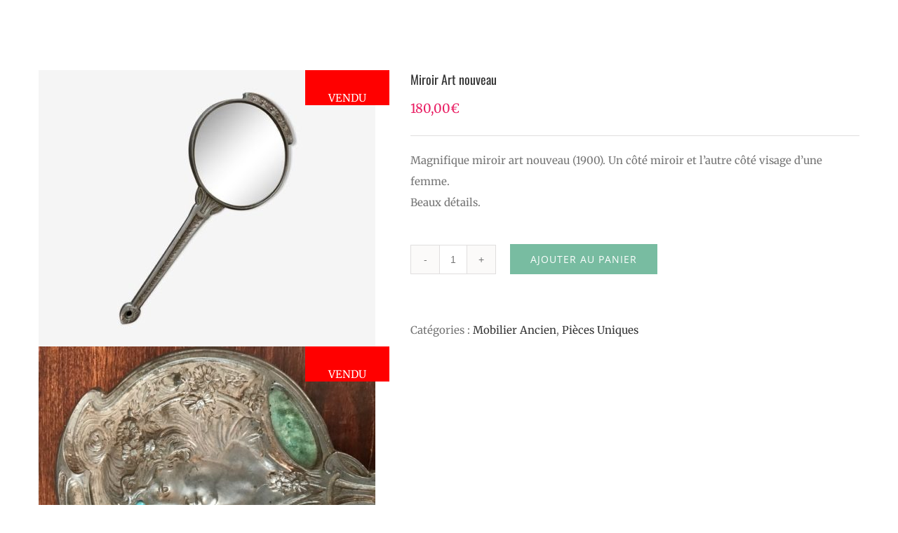

--- FILE ---
content_type: text/html; charset=UTF-8
request_url: https://www.jjdegottex.com/produit/miroir-art-nouveau/
body_size: 16264
content:
<!DOCTYPE html>
<html class="avada-html-layout-wide" lang="fr-FR" prefix="og: http://ogp.me/ns# fb: http://ogp.me/ns/fb#">
<head>
	<meta http-equiv="X-UA-Compatible" content="IE=edge" />
	<meta http-equiv="Content-Type" content="text/html; charset=utf-8"/>
	<meta name="viewport" content="width=device-width, initial-scale=1" />
	<meta name='robots' content='index, follow, max-image-preview:large, max-snippet:-1, max-video-preview:-1' />

	<!-- This site is optimized with the Yoast SEO plugin v16.2 - https://yoast.com/wordpress/plugins/seo/ -->
	<title>Miroir Art nouveau - J&amp;Jo Antiquités Décoration</title>
	<link rel="canonical" href="https://www.jjdegottex.com/produit/miroir-art-nouveau/" />
	<meta property="og:locale" content="fr_FR" />
	<meta property="og:type" content="article" />
	<meta property="og:title" content="Miroir Art nouveau - J&amp;Jo Antiquités Décoration" />
	<meta property="og:description" content="Magnifique miroir art nouveau (1900). Un côté miroir et l&#039;autre côté visage d&#039;une femme. Beaux détails." />
	<meta property="og:url" content="https://www.jjdegottex.com/produit/miroir-art-nouveau/" />
	<meta property="og:site_name" content="J&amp;Jo Antiquités Décoration" />
	<meta property="article:modified_time" content="2022-02-02T15:01:46+00:00" />
	<meta property="og:image" content="https://www.jjdegottex.com/wp-content/uploads/2019/11/miroir-art-nouveau_original.jpg" />
	<meta property="og:image:width" content="579" />
	<meta property="og:image:height" content="475" />
	<meta name="twitter:card" content="summary_large_image" />
	<script type="application/ld+json" class="yoast-schema-graph">{"@context":"https://schema.org","@graph":[{"@type":"WebSite","@id":"https://www.jjdegottex.com/#website","url":"https://www.jjdegottex.com/","name":"J&amp;Jo Antiquit\u00e9s D\u00e9coration","description":"Bienvenue chez les Degottex !","potentialAction":[{"@type":"SearchAction","target":"https://www.jjdegottex.com/?s={search_term_string}","query-input":"required name=search_term_string"}],"inLanguage":"fr-FR"},{"@type":"ImageObject","@id":"https://www.jjdegottex.com/produit/miroir-art-nouveau/#primaryimage","inLanguage":"fr-FR","url":"https://www.jjdegottex.com/wp-content/uploads/2019/11/miroir-art-nouveau_original.jpg","contentUrl":"https://www.jjdegottex.com/wp-content/uploads/2019/11/miroir-art-nouveau_original.jpg","width":579,"height":475},{"@type":"WebPage","@id":"https://www.jjdegottex.com/produit/miroir-art-nouveau/#webpage","url":"https://www.jjdegottex.com/produit/miroir-art-nouveau/","name":"Miroir Art nouveau - J&amp;Jo Antiquit\u00e9s D\u00e9coration","isPartOf":{"@id":"https://www.jjdegottex.com/#website"},"primaryImageOfPage":{"@id":"https://www.jjdegottex.com/produit/miroir-art-nouveau/#primaryimage"},"datePublished":"2019-11-18T16:06:23+00:00","dateModified":"2022-02-02T15:01:46+00:00","breadcrumb":{"@id":"https://www.jjdegottex.com/produit/miroir-art-nouveau/#breadcrumb"},"inLanguage":"fr-FR","potentialAction":[{"@type":"ReadAction","target":["https://www.jjdegottex.com/produit/miroir-art-nouveau/"]}]},{"@type":"BreadcrumbList","@id":"https://www.jjdegottex.com/produit/miroir-art-nouveau/#breadcrumb","itemListElement":[{"@type":"ListItem","position":1,"item":{"@type":"WebPage","@id":"https://www.jjdegottex.com/","url":"https://www.jjdegottex.com/","name":"Accueil"}},{"@type":"ListItem","position":2,"item":{"@type":"WebPage","@id":"https://www.jjdegottex.com/boutique/","url":"https://www.jjdegottex.com/boutique/","name":"Boutique"}},{"@type":"ListItem","position":3,"item":{"@id":"https://www.jjdegottex.com/produit/miroir-art-nouveau/#webpage"}}]}]}</script>
	<!-- / Yoast SEO plugin. -->


<link rel='dns-prefetch' href='//cdn.jsdelivr.net' />
<link href='https://fonts.gstatic.com' crossorigin rel='preconnect' />
<link rel="alternate" type="application/rss+xml" title="J&amp;Jo Antiquités Décoration &raquo; Flux" href="https://www.jjdegottex.com/feed/" />
<link rel="alternate" type="application/rss+xml" title="J&amp;Jo Antiquités Décoration &raquo; Flux des commentaires" href="https://www.jjdegottex.com/comments/feed/" />
		
		
		
		
				
		<meta property="og:title" content="Miroir Art nouveau"/>
		<meta property="og:type" content="article"/>
		<meta property="og:url" content="https://www.jjdegottex.com/produit/miroir-art-nouveau/"/>
		<meta property="og:site_name" content="J&amp;Jo Antiquités Décoration"/>
		<meta property="og:description" content=""/>

									<meta property="og:image" content="https://www.jjdegottex.com/wp-content/uploads/2019/11/miroir-art-nouveau_original.jpg"/>
							<style type="text/css">
img.wp-smiley,
img.emoji {
	display: inline !important;
	border: none !important;
	box-shadow: none !important;
	height: 1em !important;
	width: 1em !important;
	margin: 0 0.07em !important;
	vertical-align: -0.1em !important;
	background: none !important;
	padding: 0 !important;
}
</style>
	<link rel='stylesheet' id='dashicons-css' href='https://www.jjdegottex.com/wp-includes/css/dashicons.min.css?ver=6.2.8' type='text/css' media='all' />
<link rel='stylesheet' id='menu-icons-extra-css' href='https://www.jjdegottex.com/wp-content/plugins/menu-icons/css/extra.min.css?ver=0.12.8' type='text/css' media='all' />
<link rel='stylesheet' id='wc-blocks-vendors-style-css' href='https://www.jjdegottex.com/wp-content/plugins/woocommerce/packages/woocommerce-blocks/build/wc-blocks-vendors-style.css?ver=9.1.5' type='text/css' media='all' />
<link rel='stylesheet' id='wc-blocks-style-css' href='https://www.jjdegottex.com/wp-content/plugins/woocommerce/packages/woocommerce-blocks/build/wc-blocks-style.css?ver=9.1.5' type='text/css' media='all' />
<link rel='stylesheet' id='classic-theme-styles-css' href='https://www.jjdegottex.com/wp-includes/css/classic-themes.min.css?ver=6.2.8' type='text/css' media='all' />
<style id='global-styles-inline-css' type='text/css'>
body{--wp--preset--color--black: #000000;--wp--preset--color--cyan-bluish-gray: #abb8c3;--wp--preset--color--white: #ffffff;--wp--preset--color--pale-pink: #f78da7;--wp--preset--color--vivid-red: #cf2e2e;--wp--preset--color--luminous-vivid-orange: #ff6900;--wp--preset--color--luminous-vivid-amber: #fcb900;--wp--preset--color--light-green-cyan: #7bdcb5;--wp--preset--color--vivid-green-cyan: #00d084;--wp--preset--color--pale-cyan-blue: #8ed1fc;--wp--preset--color--vivid-cyan-blue: #0693e3;--wp--preset--color--vivid-purple: #9b51e0;--wp--preset--gradient--vivid-cyan-blue-to-vivid-purple: linear-gradient(135deg,rgba(6,147,227,1) 0%,rgb(155,81,224) 100%);--wp--preset--gradient--light-green-cyan-to-vivid-green-cyan: linear-gradient(135deg,rgb(122,220,180) 0%,rgb(0,208,130) 100%);--wp--preset--gradient--luminous-vivid-amber-to-luminous-vivid-orange: linear-gradient(135deg,rgba(252,185,0,1) 0%,rgba(255,105,0,1) 100%);--wp--preset--gradient--luminous-vivid-orange-to-vivid-red: linear-gradient(135deg,rgba(255,105,0,1) 0%,rgb(207,46,46) 100%);--wp--preset--gradient--very-light-gray-to-cyan-bluish-gray: linear-gradient(135deg,rgb(238,238,238) 0%,rgb(169,184,195) 100%);--wp--preset--gradient--cool-to-warm-spectrum: linear-gradient(135deg,rgb(74,234,220) 0%,rgb(151,120,209) 20%,rgb(207,42,186) 40%,rgb(238,44,130) 60%,rgb(251,105,98) 80%,rgb(254,248,76) 100%);--wp--preset--gradient--blush-light-purple: linear-gradient(135deg,rgb(255,206,236) 0%,rgb(152,150,240) 100%);--wp--preset--gradient--blush-bordeaux: linear-gradient(135deg,rgb(254,205,165) 0%,rgb(254,45,45) 50%,rgb(107,0,62) 100%);--wp--preset--gradient--luminous-dusk: linear-gradient(135deg,rgb(255,203,112) 0%,rgb(199,81,192) 50%,rgb(65,88,208) 100%);--wp--preset--gradient--pale-ocean: linear-gradient(135deg,rgb(255,245,203) 0%,rgb(182,227,212) 50%,rgb(51,167,181) 100%);--wp--preset--gradient--electric-grass: linear-gradient(135deg,rgb(202,248,128) 0%,rgb(113,206,126) 100%);--wp--preset--gradient--midnight: linear-gradient(135deg,rgb(2,3,129) 0%,rgb(40,116,252) 100%);--wp--preset--duotone--dark-grayscale: url('#wp-duotone-dark-grayscale');--wp--preset--duotone--grayscale: url('#wp-duotone-grayscale');--wp--preset--duotone--purple-yellow: url('#wp-duotone-purple-yellow');--wp--preset--duotone--blue-red: url('#wp-duotone-blue-red');--wp--preset--duotone--midnight: url('#wp-duotone-midnight');--wp--preset--duotone--magenta-yellow: url('#wp-duotone-magenta-yellow');--wp--preset--duotone--purple-green: url('#wp-duotone-purple-green');--wp--preset--duotone--blue-orange: url('#wp-duotone-blue-orange');--wp--preset--font-size--small: 13px;--wp--preset--font-size--medium: 20px;--wp--preset--font-size--large: 36px;--wp--preset--font-size--x-large: 42px;--wp--preset--spacing--20: 0.44rem;--wp--preset--spacing--30: 0.67rem;--wp--preset--spacing--40: 1rem;--wp--preset--spacing--50: 1.5rem;--wp--preset--spacing--60: 2.25rem;--wp--preset--spacing--70: 3.38rem;--wp--preset--spacing--80: 5.06rem;--wp--preset--shadow--natural: 6px 6px 9px rgba(0, 0, 0, 0.2);--wp--preset--shadow--deep: 12px 12px 50px rgba(0, 0, 0, 0.4);--wp--preset--shadow--sharp: 6px 6px 0px rgba(0, 0, 0, 0.2);--wp--preset--shadow--outlined: 6px 6px 0px -3px rgba(255, 255, 255, 1), 6px 6px rgba(0, 0, 0, 1);--wp--preset--shadow--crisp: 6px 6px 0px rgba(0, 0, 0, 1);}:where(.is-layout-flex){gap: 0.5em;}body .is-layout-flow > .alignleft{float: left;margin-inline-start: 0;margin-inline-end: 2em;}body .is-layout-flow > .alignright{float: right;margin-inline-start: 2em;margin-inline-end: 0;}body .is-layout-flow > .aligncenter{margin-left: auto !important;margin-right: auto !important;}body .is-layout-constrained > .alignleft{float: left;margin-inline-start: 0;margin-inline-end: 2em;}body .is-layout-constrained > .alignright{float: right;margin-inline-start: 2em;margin-inline-end: 0;}body .is-layout-constrained > .aligncenter{margin-left: auto !important;margin-right: auto !important;}body .is-layout-constrained > :where(:not(.alignleft):not(.alignright):not(.alignfull)){max-width: var(--wp--style--global--content-size);margin-left: auto !important;margin-right: auto !important;}body .is-layout-constrained > .alignwide{max-width: var(--wp--style--global--wide-size);}body .is-layout-flex{display: flex;}body .is-layout-flex{flex-wrap: wrap;align-items: center;}body .is-layout-flex > *{margin: 0;}:where(.wp-block-columns.is-layout-flex){gap: 2em;}.has-black-color{color: var(--wp--preset--color--black) !important;}.has-cyan-bluish-gray-color{color: var(--wp--preset--color--cyan-bluish-gray) !important;}.has-white-color{color: var(--wp--preset--color--white) !important;}.has-pale-pink-color{color: var(--wp--preset--color--pale-pink) !important;}.has-vivid-red-color{color: var(--wp--preset--color--vivid-red) !important;}.has-luminous-vivid-orange-color{color: var(--wp--preset--color--luminous-vivid-orange) !important;}.has-luminous-vivid-amber-color{color: var(--wp--preset--color--luminous-vivid-amber) !important;}.has-light-green-cyan-color{color: var(--wp--preset--color--light-green-cyan) !important;}.has-vivid-green-cyan-color{color: var(--wp--preset--color--vivid-green-cyan) !important;}.has-pale-cyan-blue-color{color: var(--wp--preset--color--pale-cyan-blue) !important;}.has-vivid-cyan-blue-color{color: var(--wp--preset--color--vivid-cyan-blue) !important;}.has-vivid-purple-color{color: var(--wp--preset--color--vivid-purple) !important;}.has-black-background-color{background-color: var(--wp--preset--color--black) !important;}.has-cyan-bluish-gray-background-color{background-color: var(--wp--preset--color--cyan-bluish-gray) !important;}.has-white-background-color{background-color: var(--wp--preset--color--white) !important;}.has-pale-pink-background-color{background-color: var(--wp--preset--color--pale-pink) !important;}.has-vivid-red-background-color{background-color: var(--wp--preset--color--vivid-red) !important;}.has-luminous-vivid-orange-background-color{background-color: var(--wp--preset--color--luminous-vivid-orange) !important;}.has-luminous-vivid-amber-background-color{background-color: var(--wp--preset--color--luminous-vivid-amber) !important;}.has-light-green-cyan-background-color{background-color: var(--wp--preset--color--light-green-cyan) !important;}.has-vivid-green-cyan-background-color{background-color: var(--wp--preset--color--vivid-green-cyan) !important;}.has-pale-cyan-blue-background-color{background-color: var(--wp--preset--color--pale-cyan-blue) !important;}.has-vivid-cyan-blue-background-color{background-color: var(--wp--preset--color--vivid-cyan-blue) !important;}.has-vivid-purple-background-color{background-color: var(--wp--preset--color--vivid-purple) !important;}.has-black-border-color{border-color: var(--wp--preset--color--black) !important;}.has-cyan-bluish-gray-border-color{border-color: var(--wp--preset--color--cyan-bluish-gray) !important;}.has-white-border-color{border-color: var(--wp--preset--color--white) !important;}.has-pale-pink-border-color{border-color: var(--wp--preset--color--pale-pink) !important;}.has-vivid-red-border-color{border-color: var(--wp--preset--color--vivid-red) !important;}.has-luminous-vivid-orange-border-color{border-color: var(--wp--preset--color--luminous-vivid-orange) !important;}.has-luminous-vivid-amber-border-color{border-color: var(--wp--preset--color--luminous-vivid-amber) !important;}.has-light-green-cyan-border-color{border-color: var(--wp--preset--color--light-green-cyan) !important;}.has-vivid-green-cyan-border-color{border-color: var(--wp--preset--color--vivid-green-cyan) !important;}.has-pale-cyan-blue-border-color{border-color: var(--wp--preset--color--pale-cyan-blue) !important;}.has-vivid-cyan-blue-border-color{border-color: var(--wp--preset--color--vivid-cyan-blue) !important;}.has-vivid-purple-border-color{border-color: var(--wp--preset--color--vivid-purple) !important;}.has-vivid-cyan-blue-to-vivid-purple-gradient-background{background: var(--wp--preset--gradient--vivid-cyan-blue-to-vivid-purple) !important;}.has-light-green-cyan-to-vivid-green-cyan-gradient-background{background: var(--wp--preset--gradient--light-green-cyan-to-vivid-green-cyan) !important;}.has-luminous-vivid-amber-to-luminous-vivid-orange-gradient-background{background: var(--wp--preset--gradient--luminous-vivid-amber-to-luminous-vivid-orange) !important;}.has-luminous-vivid-orange-to-vivid-red-gradient-background{background: var(--wp--preset--gradient--luminous-vivid-orange-to-vivid-red) !important;}.has-very-light-gray-to-cyan-bluish-gray-gradient-background{background: var(--wp--preset--gradient--very-light-gray-to-cyan-bluish-gray) !important;}.has-cool-to-warm-spectrum-gradient-background{background: var(--wp--preset--gradient--cool-to-warm-spectrum) !important;}.has-blush-light-purple-gradient-background{background: var(--wp--preset--gradient--blush-light-purple) !important;}.has-blush-bordeaux-gradient-background{background: var(--wp--preset--gradient--blush-bordeaux) !important;}.has-luminous-dusk-gradient-background{background: var(--wp--preset--gradient--luminous-dusk) !important;}.has-pale-ocean-gradient-background{background: var(--wp--preset--gradient--pale-ocean) !important;}.has-electric-grass-gradient-background{background: var(--wp--preset--gradient--electric-grass) !important;}.has-midnight-gradient-background{background: var(--wp--preset--gradient--midnight) !important;}.has-small-font-size{font-size: var(--wp--preset--font-size--small) !important;}.has-medium-font-size{font-size: var(--wp--preset--font-size--medium) !important;}.has-large-font-size{font-size: var(--wp--preset--font-size--large) !important;}.has-x-large-font-size{font-size: var(--wp--preset--font-size--x-large) !important;}
.wp-block-navigation a:where(:not(.wp-element-button)){color: inherit;}
:where(.wp-block-columns.is-layout-flex){gap: 2em;}
.wp-block-pullquote{font-size: 1.5em;line-height: 1.6;}
</style>
<style id='woocommerce-inline-inline-css' type='text/css'>
.woocommerce form .form-row .required { visibility: visible; }
</style>
<link rel='stylesheet' id='shippingdistance-managment-css' href='https://www.jjdegottex.com/wp-content/plugins/wpali-shipping-rate-distance/includes/css/class-wpali-shipping-rate-distance-public.css?ver=1.1.2' type='text/css' media='all' />
<link rel='stylesheet' id='avada-stylesheet-css' href='https://www.jjdegottex.com/wp-content/themes/Avada/assets/css/style.min.css?ver=5.9' type='text/css' media='all' />
<link rel='stylesheet' id='child-style-css' href='https://www.jjdegottex.com/wp-content/themes/Avada-Child-Theme/style.css?ver=6.2.8' type='text/css' media='all' />
<!--[if IE]>
<link rel='stylesheet' id='avada-IE-css' href='https://www.jjdegottex.com/wp-content/themes/Avada/assets/css/ie.min.css?ver=5.9' type='text/css' media='all' />
<style id='avada-IE-inline-css' type='text/css'>
.avada-select-parent .select-arrow{background-color:#eaeaea}
.select-arrow{background-color:#eaeaea}
</style>
<![endif]-->
<link rel='stylesheet' id='fusion-dynamic-css-css' href='https://www.jjdegottex.com/wp-content/uploads/fusion-styles/c4b524ade2a43d29d16c1318653f3bee.min.css?ver=6.2.8' type='text/css' media='all' />
<script type='text/javascript' src='https://www.jjdegottex.com/wp-includes/js/jquery/jquery.min.js?ver=3.6.4' id='jquery-core-js'></script>
<script type='text/javascript' src='https://www.jjdegottex.com/wp-includes/js/jquery/jquery-migrate.min.js?ver=3.4.0' id='jquery-migrate-js'></script>
<script type='text/javascript' src='https://www.jjdegottex.com/wp-content/plugins/wpali-shipping-rate-distance/includes/js/class-wpali-shipping-rate-distance-public.js?ver=1.1.2' id='shippingdistance-man-js'></script>
<link rel="https://api.w.org/" href="https://www.jjdegottex.com/wp-json/" /><link rel="alternate" type="application/json" href="https://www.jjdegottex.com/wp-json/wp/v2/product/11628" /><link rel="EditURI" type="application/rsd+xml" title="RSD" href="https://www.jjdegottex.com/xmlrpc.php?rsd" />
<link rel="wlwmanifest" type="application/wlwmanifest+xml" href="https://www.jjdegottex.com/wp-includes/wlwmanifest.xml" />
<meta name="generator" content="WordPress 6.2.8" />
<meta name="generator" content="WooCommerce 7.3.0" />
<link rel='shortlink' href='https://www.jjdegottex.com/?p=11628' />
<link rel="alternate" type="application/json+oembed" href="https://www.jjdegottex.com/wp-json/oembed/1.0/embed?url=https%3A%2F%2Fwww.jjdegottex.com%2Fproduit%2Fmiroir-art-nouveau%2F" />
<link rel="alternate" type="text/xml+oembed" href="https://www.jjdegottex.com/wp-json/oembed/1.0/embed?url=https%3A%2F%2Fwww.jjdegottex.com%2Fproduit%2Fmiroir-art-nouveau%2F&#038;format=xml" />
<!-- Start Genie WP Favicon -->
<!-- Favicon not updated - Raise support ticket @ http://wordpress.org/support/plugin/genie-wp-favicon -->
<!-- End Genie WP Favicon -->
<meta name="google-site-verification" content="3n9wqnA9ARcdBYvajX--cEoCyPzFIoTAS1qXQM1AIgk" />
<!-- Global site tag (gtag.js) - Google Analytics -->
<script data-rocketlazyloadscript='https://www.googletagmanager.com/gtag/js?id=UA-180463453-1' async ></script>
<script data-rocketlazyloadscript='[data-uri]' ></script>

	<noscript><style>.woocommerce-product-gallery{ opacity: 1 !important; }</style></noscript>
	<style type="text/css">.recentcomments a{display:inline !important;padding:0 !important;margin:0 !important;}</style><link rel="icon" href="https://www.jjdegottex.com/wp-content/uploads/2021/05/LogoJJo-66x66.png" sizes="32x32" />
<link rel="icon" href="https://www.jjdegottex.com/wp-content/uploads/2021/05/LogoJJo.png" sizes="192x192" />
<link rel="apple-touch-icon" href="https://www.jjdegottex.com/wp-content/uploads/2021/05/LogoJJo.png" />
<meta name="msapplication-TileImage" content="https://www.jjdegottex.com/wp-content/uploads/2021/05/LogoJJo.png" />

		
	<script type="text/javascript">
		var doc = document.documentElement;
		doc.setAttribute('data-useragent', navigator.userAgent);
	</script>

	</head>

<body class="product-template-default single single-product postid-11628 theme-Avada woocommerce woocommerce-page woocommerce-no-js fusion-image-hovers fusion-body ltr fusion-sticky-header no-tablet-sticky-header no-mobile-sticky-header no-mobile-slidingbar fusion-disable-outline woo-tabs-horizontal fusion-sub-menu-fade mobile-logo-pos-left layout-wide-mode fusion-top-header menu-text-align-left fusion-woo-product-design-clean fusion-woocommerce-equal-heights mobile-menu-design-modern fusion-hide-pagination-text fusion-header-layout-v1 avada-responsive avada-footer-fx-none fusion-search-form-classic fusion-avatar-square">
	<a class="skip-link screen-reader-text" href="#content">Skip to content</a>
				<div id="wrapper" class="">
		<div id="home" style="position:relative;top:-1px;"></div>
		
			<header class="fusion-header-wrapper">
				<div class="fusion-header-v1 fusion-logo-left fusion-sticky-menu- fusion-sticky-logo-1 fusion-mobile-logo-  fusion-mobile-menu-design-modern">
					<div class="fusion-header-sticky-height"></div>
<div class="fusion-header">
	<div class="fusion-row">
					<div class="fusion-logo" data-margin-top="31px" data-margin-bottom="31px" data-margin-left="3px" data-margin-right="3px">
			<a class="fusion-logo-link"  href="https://www.jjdegottex.com/" >

						<!-- standard logo -->
			<img src="https://www.jjdegottex.com/wp-content/uploads/2017/09/logo_degottex-transp.gif" srcset="https://www.jjdegottex.com/wp-content/uploads/2017/09/logo_degottex-transp.gif 1x" width="60" height="60" alt="J&amp;Jo Antiquités Décoration Logo" data-retina_logo_url="" class="fusion-standard-logo" />

			
											<!-- sticky header logo -->
				<img src="https://www.jjdegottex.com/wp-content/uploads/2017/09/logo_degottex-TEST-BLANC.png" srcset="https://www.jjdegottex.com/wp-content/uploads/2017/09/logo_degottex-TEST-BLANC.png 1x, https://www.jjdegottex.com/wp-content/uploads/2017/05/antiqdeco-logo.png 2x" width="90" height="90" style="max-height:90px;height:auto;" alt="J&amp;Jo Antiquités Décoration Logo" data-retina_logo_url="https://www.jjdegottex.com/wp-content/uploads/2017/05/antiqdeco-logo.png" class="fusion-sticky-logo" />
					</a>
		</div>		<nav class="fusion-main-menu" aria-label="Main Menu"><ul id="menu-top_menu0" class="fusion-menu"><li  id="menu-item-38"  class="menu-item menu-item-type-post_type menu-item-object-page menu-item-home menu-item-38"  data-item-id="38"><a  href="https://www.jjdegottex.com/" class="fusion-bar-highlight"><span class="menu-text">ACCUEIL</span></a></li><li  id="menu-item-11200"  class="menu-item menu-item-type-custom menu-item-object-custom menu-item-has-children menu-item-11200 fusion-dropdown-menu"  data-item-id="11200"><a  href="#" class="fusion-bar-highlight"><span class="menu-text">ANTIQUITÉS</span> <span class="fusion-caret"><i class="fusion-dropdown-indicator"></i></span></a><ul role="menu" class="sub-menu"><li  id="menu-item-88"  class="menu-item menu-item-type-post_type menu-item-object-page current_page_parent menu-item-88 fusion-dropdown-submenu" ><a  href="https://www.jjdegottex.com/boutique/" class="fusion-bar-highlight"><span>LA BOUTIQUE</span></a></li><li  id="menu-item-32"  class="menu-item menu-item-type-post_type menu-item-object-page menu-item-32 fusion-dropdown-submenu" ><a  href="https://www.jjdegottex.com/achat-tout-mobilier/" class="fusion-bar-highlight"><span>ACHAT D&rsquo;OBJETS</span></a></li></ul></li><li  id="menu-item-10773"  class="menu-item menu-item-type-custom menu-item-object-custom menu-item-has-children menu-item-10773 fusion-dropdown-menu"  data-item-id="10773"><a  href="#" class="fusion-bar-highlight"><span class="menu-text">TISSUS &#038; DÉCORATION</span> <span class="fusion-caret"><i class="fusion-dropdown-indicator"></i></span></a><ul role="menu" class="sub-menu"><li  id="menu-item-10779"  class="menu-item menu-item-type-post_type menu-item-object-page menu-item-10779 fusion-dropdown-submenu" ><a  href="https://www.jjdegottex.com/prestations/" class="fusion-bar-highlight"><span>NOS PRESTATIONS</span></a></li><li  id="menu-item-10771"  class="menu-item menu-item-type-post_type menu-item-object-page menu-item-10771 fusion-dropdown-submenu" ><a  href="https://www.jjdegottex.com/galerie/" class="fusion-bar-highlight"><span>GALERIE</span></a></li></ul></li><li  id="menu-item-50"  class="menu-item menu-item-type-post_type menu-item-object-page menu-item-50"  data-item-id="50"><a  href="https://www.jjdegottex.com/servicesplus/" class="fusion-bar-highlight"><span class="menu-text">LES PLUS J&#038;Jo</span></a></li><li  id="menu-item-10775"  class="menu-item menu-item-type-custom menu-item-object-custom menu-item-has-children menu-item-10775 fusion-dropdown-menu"  data-item-id="10775"><a  href="#" class="fusion-bar-highlight"><span class="menu-text">LA FAMILLE DEGOTTEX</span> <span class="fusion-caret"><i class="fusion-dropdown-indicator"></i></span></a><ul role="menu" class="sub-menu"><li  id="menu-item-11089"  class="menu-item menu-item-type-post_type menu-item-object-page menu-item-11089 fusion-dropdown-submenu" ><a  href="https://www.jjdegottex.com/about/" class="fusion-bar-highlight"><span>NOTRE HISTOIRE</span></a></li><li  id="menu-item-34"  class="menu-item menu-item-type-post_type menu-item-object-page menu-item-34 fusion-dropdown-submenu" ><a  href="https://www.jjdegottex.com/contact/" class="fusion-bar-highlight"><span>CONTACTEZ-NOUS</span></a></li></ul></li><li  id="menu-item-78"  class="menu-item menu-item-type-post_type menu-item-object-page menu-item-has-children menu-item-78 fusion-dropdown-menu"  data-item-id="78"><a  href="https://www.jjdegottex.com/mon-compte/" class="fusion-bar-highlight"><span class="menu-text">MON COMPTE</span> <span class="fusion-caret"><i class="fusion-dropdown-indicator"></i></span></a><ul role="menu" class="sub-menu"><li  id="menu-item-82"  class="menu-item menu-item-type-post_type menu-item-object-page menu-item-82 fusion-dropdown-submenu" ><a  href="https://www.jjdegottex.com/panier/" class="fusion-bar-highlight"><span>Panier</span></a></li><li  id="menu-item-79"  class="menu-item menu-item-type-post_type menu-item-object-page menu-item-79 fusion-dropdown-submenu" ><a  href="https://www.jjdegottex.com/commande/" class="fusion-bar-highlight"><span>Commande</span></a></li></ul></li><li class="fusion-custom-menu-item fusion-menu-cart fusion-main-menu-cart"><a class="fusion-main-menu-icon fusion-bar-highlight" href="https://www.jjdegottex.com/panier/"><span class="menu-text" aria-label="Voir le panier"></span></a></li></ul></nav>	<div class="fusion-mobile-menu-icons">
							<a href="#" class="fusion-icon fusion-icon-bars" aria-label="Toggle mobile menu" aria-expanded="false"></a>
		
		
		
					<a href="https://www.jjdegottex.com/panier/" class="fusion-icon fusion-icon-shopping-cart"  aria-label="Toggle mobile cart"></a>
			</div>
	
<nav class="fusion-mobile-nav-holder fusion-mobile-menu-text-align-left" aria-label="Main Menu Mobile"></nav>

					</div>
</div>
				</div>
				<div class="fusion-clearfix"></div>
			</header>
					
		
		<div id="sliders-container">
					</div>
				
		
									
				<main id="main" class="clearfix " style="">
			<div class="fusion-row" style="">

			<div class="woocommerce-container">
			<section id="content"class="" style="width: 100%;">
		
					
			<div class="woocommerce-notices-wrapper"></div><div id="product-11628" class="product type-product post-11628 status-publish first instock product_cat-mobilier product_cat-pieces-uniques has-post-thumbnail sold-individually shipping-taxable purchasable product-type-simple">

	<div class="avada-single-product-gallery-wrapper">
<div class="woocommerce-product-gallery woocommerce-product-gallery--with-images woocommerce-product-gallery--columns-4 images avada-product-gallery" data-columns="4" style="opacity: 0; transition: opacity .25s ease-in-out;">
	<figure class="woocommerce-product-gallery__wrapper">
		<div class='phoe-badge' style='position:relative;'><div data-thumb="https://www.jjdegottex.com/wp-content/uploads/2019/11/miroir-art-nouveau_original-100x100.jpg" data-thumb-alt="" class="woocommerce-product-gallery__image"><a href="https://www.jjdegottex.com/wp-content/uploads/2019/11/miroir-art-nouveau_original.jpg"><img width="480" height="394" src="https://www.jjdegottex.com/wp-content/uploads/2019/11/miroir-art-nouveau_original-480x394.jpg" class="wp-post-image" alt="" decoding="async" loading="lazy" title="miroir-art-nouveau_original" data-caption="" data-src="https://www.jjdegottex.com/wp-content/uploads/2019/11/miroir-art-nouveau_original.jpg" data-large_image="https://www.jjdegottex.com/wp-content/uploads/2019/11/miroir-art-nouveau_original.jpg" data-large_image_width="579" data-large_image_height="475" srcset="https://www.jjdegottex.com/wp-content/uploads/2019/11/miroir-art-nouveau_original-200x164.jpg 200w, https://www.jjdegottex.com/wp-content/uploads/2019/11/miroir-art-nouveau_original-300x246.jpg 300w, https://www.jjdegottex.com/wp-content/uploads/2019/11/miroir-art-nouveau_original-400x328.jpg 400w, https://www.jjdegottex.com/wp-content/uploads/2019/11/miroir-art-nouveau_original-480x394.jpg 480w, https://www.jjdegottex.com/wp-content/uploads/2019/11/miroir-art-nouveau_original.jpg 579w" sizes="(max-width: 480px) 100vw, 480px" /></a><a class="avada-product-gallery-lightbox-trigger" href="https://www.jjdegottex.com/wp-content/uploads/2019/11/miroir-art-nouveau_original.jpg" data-rel="iLightbox[product-gallery]" alt="" data-title="miroir-art-nouveau_original" data-caption=""></a></div><div  style='position:absolute; right:0;left:auto;top:0;bottom:auto; background-color:#FF0000; text-align:center; color:#FFFFFF; height:50px; width:120px;'><p style='position: relative;   top: 50%;   transform: translateY(-50%);'>VENDU</p></div>				<script>
				jQuery(document).ready(function(){

				jQuery(".post-11628 .onsale").css("display","none");
				jQuery("img").mouseout(function(){
				jQuery('img#img_badge').attr('srcset',jQuery("#img_badge_src").val());
				});
					
				});
				</script>
				</div><div class='phoe-badge' style='position:relative;'><div data-thumb="https://www.jjdegottex.com/wp-content/uploads/2019/11/IMG_2318-100x100.jpg" data-thumb-alt="" class="woocommerce-product-gallery__image"><a href="https://www.jjdegottex.com/wp-content/uploads/2019/11/IMG_2318.jpg"><img width="480" height="360" src="https://www.jjdegottex.com/wp-content/uploads/2019/11/IMG_2318-480x360.jpg" class="" alt="" decoding="async" loading="lazy" title="IMG_2318" data-caption="" data-src="https://www.jjdegottex.com/wp-content/uploads/2019/11/IMG_2318.jpg" data-large_image="https://www.jjdegottex.com/wp-content/uploads/2019/11/IMG_2318.jpg" data-large_image_width="2016" data-large_image_height="1512" srcset="https://www.jjdegottex.com/wp-content/uploads/2019/11/IMG_2318-200x150.jpg 200w, https://www.jjdegottex.com/wp-content/uploads/2019/11/IMG_2318-300x225.jpg 300w, https://www.jjdegottex.com/wp-content/uploads/2019/11/IMG_2318-400x300.jpg 400w, https://www.jjdegottex.com/wp-content/uploads/2019/11/IMG_2318-480x360.jpg 480w, https://www.jjdegottex.com/wp-content/uploads/2019/11/IMG_2318-600x450.jpg 600w, https://www.jjdegottex.com/wp-content/uploads/2019/11/IMG_2318-768x576.jpg 768w, https://www.jjdegottex.com/wp-content/uploads/2019/11/IMG_2318-800x600.jpg 800w, https://www.jjdegottex.com/wp-content/uploads/2019/11/IMG_2318-1024x768.jpg 1024w, https://www.jjdegottex.com/wp-content/uploads/2019/11/IMG_2318-1200x900.jpg 1200w" sizes="(max-width: 480px) 100vw, 480px" /></a><a class="avada-product-gallery-lightbox-trigger" href="https://www.jjdegottex.com/wp-content/uploads/2019/11/IMG_2318.jpg" data-rel="iLightbox[product-gallery]" alt="" data-title="IMG_2318" data-caption=""></a></div><div  style='position:absolute; right:0;left:auto;top:0;bottom:auto; background-color:#FF0000; text-align:center; color:#FFFFFF; height:50px; width:120px;'><p style='position: relative;   top: 50%;   transform: translateY(-50%);'>VENDU</p></div>				<script>
				jQuery(document).ready(function(){

				jQuery(".post-11628 .onsale").css("display","none");
				jQuery("img").mouseout(function(){
				jQuery('img#img_badge').attr('srcset',jQuery("#img_badge_src").val());
				});
					
				});
				</script>
				</div><div class='phoe-badge' style='position:relative;'><div data-thumb="https://www.jjdegottex.com/wp-content/uploads/2019/11/miroir-art-deco-100x100.jpg" data-thumb-alt="Miroir art deco" class="woocommerce-product-gallery__image"><a href="https://www.jjdegottex.com/wp-content/uploads/2019/11/miroir-art-deco.jpg"><img width="480" height="640" src="https://www.jjdegottex.com/wp-content/uploads/2019/11/miroir-art-deco-480x640.jpg" class="" alt="Miroir art deco" decoding="async" loading="lazy" title="miroir-art-deco" data-caption="" data-src="https://www.jjdegottex.com/wp-content/uploads/2019/11/miroir-art-deco.jpg" data-large_image="https://www.jjdegottex.com/wp-content/uploads/2019/11/miroir-art-deco.jpg" data-large_image_width="1512" data-large_image_height="2016" srcset="https://www.jjdegottex.com/wp-content/uploads/2019/11/miroir-art-deco-200x267.jpg 200w, https://www.jjdegottex.com/wp-content/uploads/2019/11/miroir-art-deco-225x300.jpg 225w, https://www.jjdegottex.com/wp-content/uploads/2019/11/miroir-art-deco-400x533.jpg 400w, https://www.jjdegottex.com/wp-content/uploads/2019/11/miroir-art-deco-480x640.jpg 480w, https://www.jjdegottex.com/wp-content/uploads/2019/11/miroir-art-deco-600x800.jpg 600w, https://www.jjdegottex.com/wp-content/uploads/2019/11/miroir-art-deco-768x1024.jpg 768w, https://www.jjdegottex.com/wp-content/uploads/2019/11/miroir-art-deco-800x1067.jpg 800w, https://www.jjdegottex.com/wp-content/uploads/2019/11/miroir-art-deco-1152x1536.jpg 1152w, https://www.jjdegottex.com/wp-content/uploads/2019/11/miroir-art-deco-1200x1600.jpg 1200w, https://www.jjdegottex.com/wp-content/uploads/2019/11/miroir-art-deco.jpg 1512w" sizes="(max-width: 480px) 100vw, 480px" /></a><a class="avada-product-gallery-lightbox-trigger" href="https://www.jjdegottex.com/wp-content/uploads/2019/11/miroir-art-deco.jpg" data-rel="iLightbox[product-gallery]" alt="Miroir art deco" data-title="miroir-art-deco" data-caption=""></a></div><div  style='position:absolute; right:0;left:auto;top:0;bottom:auto; background-color:#FF0000; text-align:center; color:#FFFFFF; height:50px; width:120px;'><p style='position: relative;   top: 50%;   transform: translateY(-50%);'>VENDU</p></div>				<script>
				jQuery(document).ready(function(){

				jQuery(".post-11628 .onsale").css("display","none");
				jQuery("img").mouseout(function(){
				jQuery('img#img_badge').attr('srcset',jQuery("#img_badge_src").val());
				});
					
				});
				</script>
				</div><div class='phoe-badge' style='position:relative;'><div data-thumb="https://www.jjdegottex.com/wp-content/uploads/2019/11/IMG_2313-100x100.jpg" data-thumb-alt="" class="woocommerce-product-gallery__image"><a href="https://www.jjdegottex.com/wp-content/uploads/2019/11/IMG_2313.jpg"><img width="480" height="360" src="https://www.jjdegottex.com/wp-content/uploads/2019/11/IMG_2313-480x360.jpg" class="" alt="" decoding="async" loading="lazy" title="IMG_2313" data-caption="" data-src="https://www.jjdegottex.com/wp-content/uploads/2019/11/IMG_2313.jpg" data-large_image="https://www.jjdegottex.com/wp-content/uploads/2019/11/IMG_2313.jpg" data-large_image_width="2016" data-large_image_height="1512" srcset="https://www.jjdegottex.com/wp-content/uploads/2019/11/IMG_2313-200x150.jpg 200w, https://www.jjdegottex.com/wp-content/uploads/2019/11/IMG_2313-300x225.jpg 300w, https://www.jjdegottex.com/wp-content/uploads/2019/11/IMG_2313-400x300.jpg 400w, https://www.jjdegottex.com/wp-content/uploads/2019/11/IMG_2313-480x360.jpg 480w, https://www.jjdegottex.com/wp-content/uploads/2019/11/IMG_2313-600x450.jpg 600w, https://www.jjdegottex.com/wp-content/uploads/2019/11/IMG_2313-768x576.jpg 768w, https://www.jjdegottex.com/wp-content/uploads/2019/11/IMG_2313-800x600.jpg 800w, https://www.jjdegottex.com/wp-content/uploads/2019/11/IMG_2313-1024x768.jpg 1024w, https://www.jjdegottex.com/wp-content/uploads/2019/11/IMG_2313-1200x900.jpg 1200w" sizes="(max-width: 480px) 100vw, 480px" /></a><a class="avada-product-gallery-lightbox-trigger" href="https://www.jjdegottex.com/wp-content/uploads/2019/11/IMG_2313.jpg" data-rel="iLightbox[product-gallery]" alt="" data-title="IMG_2313" data-caption=""></a></div><div  style='position:absolute; right:0;left:auto;top:0;bottom:auto; background-color:#FF0000; text-align:center; color:#FFFFFF; height:50px; width:120px;'><p style='position: relative;   top: 50%;   transform: translateY(-50%);'>VENDU</p></div>				<script>
				jQuery(document).ready(function(){

				jQuery(".post-11628 .onsale").css("display","none");
				jQuery("img").mouseout(function(){
				jQuery('img#img_badge').attr('srcset',jQuery("#img_badge_src").val());
				});
					
				});
				</script>
				</div><div class='phoe-badge' style='position:relative;'><div data-thumb="https://www.jjdegottex.com/wp-content/uploads/2019/11/IMG_2312-100x100.jpg" data-thumb-alt="" class="woocommerce-product-gallery__image"><a href="https://www.jjdegottex.com/wp-content/uploads/2019/11/IMG_2312-rotated.jpg"><img width="480" height="640" src="https://www.jjdegottex.com/wp-content/uploads/2019/11/IMG_2312-480x640.jpg" class="" alt="" decoding="async" loading="lazy" title="IMG_2312" data-caption="" data-src="https://www.jjdegottex.com/wp-content/uploads/2019/11/IMG_2312-rotated.jpg" data-large_image="https://www.jjdegottex.com/wp-content/uploads/2019/11/IMG_2312-rotated.jpg" data-large_image_width="1512" data-large_image_height="2016" srcset="https://www.jjdegottex.com/wp-content/uploads/2019/11/IMG_2312-480x640.jpg 480w, https://www.jjdegottex.com/wp-content/uploads/2019/11/IMG_2312-rotated.jpg 1512w" sizes="(max-width: 480px) 100vw, 480px" /></a><a class="avada-product-gallery-lightbox-trigger" href="https://www.jjdegottex.com/wp-content/uploads/2019/11/IMG_2312-rotated.jpg" data-rel="iLightbox[product-gallery]" alt="" data-title="IMG_2312" data-caption=""></a></div><div  style='position:absolute; right:0;left:auto;top:0;bottom:auto; background-color:#FF0000; text-align:center; color:#FFFFFF; height:50px; width:120px;'><p style='position: relative;   top: 50%;   transform: translateY(-50%);'>VENDU</p></div>				<script>
				jQuery(document).ready(function(){

				jQuery(".post-11628 .onsale").css("display","none");
				jQuery("img").mouseout(function(){
				jQuery('img#img_badge').attr('srcset',jQuery("#img_badge_src").val());
				});
					
				});
				</script>
				</div><div class='phoe-badge' style='position:relative;'><div data-thumb="https://www.jjdegottex.com/wp-content/uploads/2019/11/IMG_2315-1-100x100.jpg" data-thumb-alt="" class="woocommerce-product-gallery__image"><a href="https://www.jjdegottex.com/wp-content/uploads/2019/11/IMG_2315-1.jpg"><img width="480" height="360" src="https://www.jjdegottex.com/wp-content/uploads/2019/11/IMG_2315-1-480x360.jpg" class="" alt="" decoding="async" loading="lazy" title="IMG_2315" data-caption="" data-src="https://www.jjdegottex.com/wp-content/uploads/2019/11/IMG_2315-1.jpg" data-large_image="https://www.jjdegottex.com/wp-content/uploads/2019/11/IMG_2315-1.jpg" data-large_image_width="2016" data-large_image_height="1512" srcset="https://www.jjdegottex.com/wp-content/uploads/2019/11/IMG_2315-1-200x150.jpg 200w, https://www.jjdegottex.com/wp-content/uploads/2019/11/IMG_2315-1-300x225.jpg 300w, https://www.jjdegottex.com/wp-content/uploads/2019/11/IMG_2315-1-400x300.jpg 400w, https://www.jjdegottex.com/wp-content/uploads/2019/11/IMG_2315-1-480x360.jpg 480w, https://www.jjdegottex.com/wp-content/uploads/2019/11/IMG_2315-1-600x450.jpg 600w, https://www.jjdegottex.com/wp-content/uploads/2019/11/IMG_2315-1-768x576.jpg 768w, https://www.jjdegottex.com/wp-content/uploads/2019/11/IMG_2315-1-800x600.jpg 800w, https://www.jjdegottex.com/wp-content/uploads/2019/11/IMG_2315-1-1024x768.jpg 1024w, https://www.jjdegottex.com/wp-content/uploads/2019/11/IMG_2315-1-1200x900.jpg 1200w" sizes="(max-width: 480px) 100vw, 480px" /></a><a class="avada-product-gallery-lightbox-trigger" href="https://www.jjdegottex.com/wp-content/uploads/2019/11/IMG_2315-1.jpg" data-rel="iLightbox[product-gallery]" alt="" data-title="IMG_2315" data-caption=""></a></div><div  style='position:absolute; right:0;left:auto;top:0;bottom:auto; background-color:#FF0000; text-align:center; color:#FFFFFF; height:50px; width:120px;'><p style='position: relative;   top: 50%;   transform: translateY(-50%);'>VENDU</p></div>				<script>
				jQuery(document).ready(function(){

				jQuery(".post-11628 .onsale").css("display","none");
				jQuery("img").mouseout(function(){
				jQuery('img#img_badge').attr('srcset',jQuery("#img_badge_src").val());
				});
					
				});
				</script>
				</div><div class='phoe-badge' style='position:relative;'><div data-thumb="https://www.jjdegottex.com/wp-content/uploads/2019/11/IMG_2317-100x100.jpg" data-thumb-alt="" class="woocommerce-product-gallery__image"><a href="https://www.jjdegottex.com/wp-content/uploads/2019/11/IMG_2317.jpg"><img width="480" height="360" src="https://www.jjdegottex.com/wp-content/uploads/2019/11/IMG_2317-480x360.jpg" class="" alt="" decoding="async" loading="lazy" title="IMG_2317" data-caption="" data-src="https://www.jjdegottex.com/wp-content/uploads/2019/11/IMG_2317.jpg" data-large_image="https://www.jjdegottex.com/wp-content/uploads/2019/11/IMG_2317.jpg" data-large_image_width="2016" data-large_image_height="1512" srcset="https://www.jjdegottex.com/wp-content/uploads/2019/11/IMG_2317-200x150.jpg 200w, https://www.jjdegottex.com/wp-content/uploads/2019/11/IMG_2317-300x225.jpg 300w, https://www.jjdegottex.com/wp-content/uploads/2019/11/IMG_2317-400x300.jpg 400w, https://www.jjdegottex.com/wp-content/uploads/2019/11/IMG_2317-480x360.jpg 480w, https://www.jjdegottex.com/wp-content/uploads/2019/11/IMG_2317-600x450.jpg 600w, https://www.jjdegottex.com/wp-content/uploads/2019/11/IMG_2317-768x576.jpg 768w, https://www.jjdegottex.com/wp-content/uploads/2019/11/IMG_2317-800x600.jpg 800w, https://www.jjdegottex.com/wp-content/uploads/2019/11/IMG_2317-1024x768.jpg 1024w, https://www.jjdegottex.com/wp-content/uploads/2019/11/IMG_2317-1200x900.jpg 1200w" sizes="(max-width: 480px) 100vw, 480px" /></a><a class="avada-product-gallery-lightbox-trigger" href="https://www.jjdegottex.com/wp-content/uploads/2019/11/IMG_2317.jpg" data-rel="iLightbox[product-gallery]" alt="" data-title="IMG_2317" data-caption=""></a></div><div  style='position:absolute; right:0;left:auto;top:0;bottom:auto; background-color:#FF0000; text-align:center; color:#FFFFFF; height:50px; width:120px;'><p style='position: relative;   top: 50%;   transform: translateY(-50%);'>VENDU</p></div>				<script>
				jQuery(document).ready(function(){

				jQuery(".post-11628 .onsale").css("display","none");
				jQuery("img").mouseout(function(){
				jQuery('img#img_badge').attr('srcset',jQuery("#img_badge_src").val());
				});
					
				});
				</script>
				</div>	</figure>
</div>
</div>

	<div class="summary entry-summary">
		<div class="summary-container"><h1 itemprop="name" class="product_title entry-title">Miroir Art nouveau</h1>
<p class="price"><span class="woocommerce-Price-amount amount"><bdi>180,00<span class="woocommerce-Price-currencySymbol">&euro;</span></bdi></span></p>
<div class="avada-availability">
	</div>
<div class="product-border fusion-separator sep-single sep-solid"></div>

<div class="post-content woocommerce-product-details__short-description">
	<p>Magnifique miroir art nouveau (1900). Un côté miroir et l&rsquo;autre côté visage d&rsquo;une femme.<br />
Beaux détails. </p>
</div>

	
	<form class="cart" action="https://www.jjdegottex.com/produit/miroir-art-nouveau/" method="post" enctype='multipart/form-data'>
		
		<div class="quantity">
		<label class="screen-reader-text" for="quantity_690f1f935cdc6">quantité de Miroir Art nouveau</label>
	<input
		type="text"
		 readonly='readonly'		id="quantity_690f1f935cdc6"
		class="input-text qty text"
		name="quantity"
		value="1"
		title="Qté"
		size="4"
		min="1"
		max="1"
			/>
	</div>

		<button type="submit" name="add-to-cart" value="11628" class="single_add_to_cart_button button alt wp-element-button">Ajouter au panier</button>

			</form>

	
<div class="product_meta">

	
	
	<span class="posted_in">Catégories : <a href="https://www.jjdegottex.com/categorie-produit/mobilier/" rel="tag">Mobilier Ancien</a>, <a href="https://www.jjdegottex.com/categorie-produit/pieces-uniques/" rel="tag">Pièces Uniques</a></span>
	
	
</div>
</div>	</div>

	
	<div class="woocommerce-tabs wc-tabs-wrapper">
		<ul class="tabs wc-tabs" role="tablist">
							<li class="additional_information_tab" id="tab-title-additional_information" role="tab" aria-controls="tab-additional_information">
					<a href="#tab-additional_information">
						Informations complémentaires					</a>
				</li>
					</ul>
					<div class="woocommerce-Tabs-panel woocommerce-Tabs-panel--additional_information panel entry-content wc-tab" id="tab-additional_information" role="tabpanel" aria-labelledby="tab-title-additional_information">
				
	<h3>Informations complémentaires</h3>

<table class="woocommerce-product-attributes shop_attributes">
			<tr class="woocommerce-product-attributes-item woocommerce-product-attributes-item--weight">
			<th class="woocommerce-product-attributes-item__label">Poids</th>
			<td class="woocommerce-product-attributes-item__value">1 kg</td>
		</tr>
			<tr class="woocommerce-product-attributes-item woocommerce-product-attributes-item--dimensions">
			<th class="woocommerce-product-attributes-item__label">Dimensions</th>
			<td class="woocommerce-product-attributes-item__value">1 &times; 10 &times; 23 cm</td>
		</tr>
	</table>
			</div>
		
			</div>

<div class="fusion-clearfix"></div>



					
	<ul class="social-share clearfix">
		<li class="facebook">
			<a href="http://www.facebook.com/sharer.php?m2w&s=100&p&#91;url&#93;=https://www.jjdegottex.com/produit/miroir-art-nouveau/&p&#91;title&#93;=Miroir%20Art%20nouveau" target="_blank" rel="noopener noreferrer">
				<i class="fontawesome-icon medium circle-yes fusion-icon-facebook"></i>
				<div class="fusion-woo-social-share-text">
					<span>Partager sur FB</span>
				</div>
			</a>
		</li>
		<li class="twitter">
			<a href="https://twitter.com/share?text=Miroir Art nouveau&amp;url=https%3A%2F%2Fwww.jjdegottex.com%2Fproduit%2Fmiroir-art-nouveau%2F" target="_blank" rel="noopener noreferrer">
				<i class="fontawesome-icon medium circle-yes fusion-icon-twitter"></i>
				<div class="fusion-woo-social-share-text">
					<span>Tweeter ce produit</span>
				</div>
			</a>
		</li>
		<li class="pinterest">
						<a href="http://pinterest.com/pin/create/button/?url=https%3A%2F%2Fwww.jjdegottex.com%2Fproduit%2Fmiroir-art-nouveau%2F&amp;description=Miroir%20Art%20nouveau&amp;media=https%3A%2F%2Fwww.jjdegottex.com%2Fwp-content%2Fuploads%2F2019%2F11%2Fmiroir-art-nouveau_original.jpg" target="_blank" rel="noopener noreferrer">
				<i class="fontawesome-icon medium circle-yes fusion-icon-pinterest"></i>
				<div class="fusion-woo-social-share-text">
					<span>Partager sur Pinterest</span>
				</div>
			</a>
		</li>
		<li class="email">
			<a href="mailto:?subject=Miroir%20Art%20nouveau&body=https://www.jjdegottex.com/produit/miroir-art-nouveau/" target="_blank" rel="noopener noreferrer">
				<i class="fontawesome-icon medium circle-yes fusion-icon-mail"></i>
				<div class="fusion-woo-social-share-text">
					<span>Partager par email</span>
				</div>
			</a>
		</li>
	</ul>
	<div class="fusion-clearfix"></div>
	<section class="related products">

					<h2>Produits similaires</h2>
				
		<ul class="products clearfix products-4">

			
					<li class="product type-product post-14198 status-publish first instock product_cat-pieces-uniques has-post-thumbnail shipping-taxable product-type-simple">
	<div class="fusion-clean-product-image-wrapper ">
	

<div  class="fusion-image-wrapper fusion-image-size-fixed" aria-haspopup="true">
	
	
		
					<div class='phoe-badge' style='position:relative;'><img width="480" height="394" src="https://www.jjdegottex.com/wp-content/uploads/2022/02/boite-livre-en-bois_original-480x394.png" class="attachment-shop_catalog size-shop_catalog wp-post-image" alt="" decoding="async" srcset="https://www.jjdegottex.com/wp-content/uploads/2022/02/boite-livre-en-bois_original-200x164.png 200w, https://www.jjdegottex.com/wp-content/uploads/2022/02/boite-livre-en-bois_original-300x246.png 300w, https://www.jjdegottex.com/wp-content/uploads/2022/02/boite-livre-en-bois_original-400x328.png 400w, https://www.jjdegottex.com/wp-content/uploads/2022/02/boite-livre-en-bois_original-480x394.png 480w, https://www.jjdegottex.com/wp-content/uploads/2022/02/boite-livre-en-bois_original.png 579w" sizes="(max-width: 480px) 100vw, 480px" /><div  style='position:absolute; right:0;left:auto;top:0;bottom:auto; background-color:#FF0000; text-align:center; color:#FFFFFF; height:50px; width:120px;'><p style='position: relative;   top: 50%;   transform: translateY(-50%);'>VENDU</p></div>				<script>
				jQuery(document).ready(function(){

				jQuery(".post-14198 .onsale").css("display","none");
				jQuery("img").mouseout(function(){
				jQuery('img#img_badge').attr('srcset',jQuery("#img_badge_src").val());
				});
					
				});
				</script>
				</div>
	

		<div class="fusion-rollover">
	<div class="fusion-rollover-content">

				
										
								
								
								
								<div class="cart-loading">
				<a href="https://www.jjdegottex.com/panier/">
					<i class="fusion-icon-spinner"></i>
					<div class="view-cart">Voir le panier</div>
				</a>
			</div>
		
															
						
										<div class="fusion-product-buttons">
					<a href="https://www.jjdegottex.com/produit/boite-en-forme-de-livre/" class="show_details_button" style="float:none;max-width:none;text-align:center;">
	Details</a>
				</div>
							<a class="fusion-link-wrapper" href="https://www.jjdegottex.com/produit/boite-en-forme-de-livre/" aria-label="Boite en forme de livre"></a>
	</div>
</div>

	
</div>
</div>
<div class="fusion-product-content">
	<div class="product-details">
		<div class="product-details-container">
<h3 class="product-title">
	<a href="https://www.jjdegottex.com/produit/boite-en-forme-de-livre/">
		Boite en forme de livre	</a>
</h3>
<div class="fusion-price-rating">

		</div>
	</div>
</div>

	</div> 


</li>

			
					<li class="product type-product post-13919 status-publish instock product_cat-pieces-uniques has-post-thumbnail shipping-taxable purchasable product-type-simple">
	<div class="fusion-clean-product-image-wrapper ">
	

<div  class="fusion-image-wrapper fusion-image-size-fixed" aria-haspopup="true">
	
	
		
					<div class='phoe-badge' style='position:relative;'><img width="480" height="394" src="https://www.jjdegottex.com/wp-content/uploads/2021/12/syphon-bleu_original-480x394.png" class="attachment-shop_catalog size-shop_catalog wp-post-image" alt="" decoding="async" loading="lazy" srcset="https://www.jjdegottex.com/wp-content/uploads/2021/12/syphon-bleu_original-200x164.png 200w, https://www.jjdegottex.com/wp-content/uploads/2021/12/syphon-bleu_original-300x246.png 300w, https://www.jjdegottex.com/wp-content/uploads/2021/12/syphon-bleu_original-400x328.png 400w, https://www.jjdegottex.com/wp-content/uploads/2021/12/syphon-bleu_original-480x394.png 480w, https://www.jjdegottex.com/wp-content/uploads/2021/12/syphon-bleu_original.png 579w" sizes="(max-width: 480px) 100vw, 480px" /><div  style='position:absolute; right:0;left:auto;top:0;bottom:auto; background-color:#FF0000; text-align:center; color:#FFFFFF; height:50px; width:120px;'><p style='position: relative;   top: 50%;   transform: translateY(-50%);'>VENDU</p></div>				<script>
				jQuery(document).ready(function(){

				jQuery(".post-13919 .onsale").css("display","none");
				jQuery("img").mouseout(function(){
				jQuery('img#img_badge').attr('srcset',jQuery("#img_badge_src").val());
				});
					
				});
				</script>
				</div>
	

		<div class="fusion-rollover">
	<div class="fusion-rollover-content">

				
										
								
								
								
								<div class="cart-loading">
				<a href="https://www.jjdegottex.com/panier/">
					<i class="fusion-icon-spinner"></i>
					<div class="view-cart">Voir le panier</div>
				</a>
			</div>
		
															
						
										<div class="fusion-product-buttons">
					<a href="?add-to-cart=13919" data-quantity="1" class="button product_type_simple add_to_cart_button ajax_add_to_cart" data-product_id="13919" data-product_sku="" aria-label="Ajouter &ldquo;Syphon Bleu&rdquo; à votre panier" rel="nofollow">Ajouter au panier</a><span class="fusion-rollover-linebreak">
	/</span>
<a href="https://www.jjdegottex.com/produit/bouteille-syphon-bleu/" class="show_details_button">
	Details</a>
				</div>
							<a class="fusion-link-wrapper" href="https://www.jjdegottex.com/produit/bouteille-syphon-bleu/" aria-label="Syphon Bleu"></a>
	</div>
</div>

	
</div>
</div>
<div class="fusion-product-content">
	<div class="product-details">
		<div class="product-details-container">
<h3 class="product-title">
	<a href="https://www.jjdegottex.com/produit/bouteille-syphon-bleu/">
		Syphon Bleu	</a>
</h3>
<div class="fusion-price-rating">

	<span class="price"><span class="woocommerce-Price-amount amount"><bdi>95,00<span class="woocommerce-Price-currencySymbol">&euro;</span></bdi></span></span>
		</div>
	</div>
</div>

	</div> 


</li>

			
					<li class="product type-product post-14639 status-publish instock product_cat-pieces-uniques has-post-thumbnail shipping-taxable purchasable product-type-simple">
	<div class="fusion-clean-product-image-wrapper ">
	

<div  class="fusion-image-wrapper fusion-image-size-fixed" aria-haspopup="true">
	
	
		
					<img width="480" height="394" src="https://www.jjdegottex.com/wp-content/uploads/2022/04/carafe-en-cristal-de-beyer_original-480x394.png" class="attachment-shop_catalog size-shop_catalog wp-post-image" alt="" decoding="async" loading="lazy" srcset="https://www.jjdegottex.com/wp-content/uploads/2022/04/carafe-en-cristal-de-beyer_original-200x164.png 200w, https://www.jjdegottex.com/wp-content/uploads/2022/04/carafe-en-cristal-de-beyer_original-300x246.png 300w, https://www.jjdegottex.com/wp-content/uploads/2022/04/carafe-en-cristal-de-beyer_original-400x328.png 400w, https://www.jjdegottex.com/wp-content/uploads/2022/04/carafe-en-cristal-de-beyer_original-480x394.png 480w, https://www.jjdegottex.com/wp-content/uploads/2022/04/carafe-en-cristal-de-beyer_original.png 579w" sizes="(max-width: 480px) 100vw, 480px" />
	

		<div class="fusion-rollover">
	<div class="fusion-rollover-content">

				
										
								
								
								
								<div class="cart-loading">
				<a href="https://www.jjdegottex.com/panier/">
					<i class="fusion-icon-spinner"></i>
					<div class="view-cart">Voir le panier</div>
				</a>
			</div>
		
															
						
										<div class="fusion-product-buttons">
					<a href="?add-to-cart=14639" data-quantity="1" class="button product_type_simple add_to_cart_button ajax_add_to_cart" data-product_id="14639" data-product_sku="" aria-label="Ajouter &ldquo;Carafe en cristal&rdquo; à votre panier" rel="nofollow">Ajouter au panier</a><span class="fusion-rollover-linebreak">
	/</span>
<a href="https://www.jjdegottex.com/produit/carafe-en-cristal/" class="show_details_button">
	Details</a>
				</div>
							<a class="fusion-link-wrapper" href="https://www.jjdegottex.com/produit/carafe-en-cristal/" aria-label="Carafe en cristal"></a>
	</div>
</div>

	
</div>
</div>
<div class="fusion-product-content">
	<div class="product-details">
		<div class="product-details-container">
<h3 class="product-title">
	<a href="https://www.jjdegottex.com/produit/carafe-en-cristal/">
		Carafe en cristal	</a>
</h3>
<div class="fusion-price-rating">

	<span class="price"><span class="woocommerce-Price-amount amount"><bdi>290,00<span class="woocommerce-Price-currencySymbol">&euro;</span></bdi></span></span>
		</div>
	</div>
</div>

	</div> 


</li>

			
					<li class="product type-product post-12233 status-publish last instock product_cat-pieces-uniques has-post-thumbnail shipping-taxable purchasable product-type-simple">
	<div class="fusion-clean-product-image-wrapper ">
	

<div  class="fusion-image-wrapper fusion-image-size-fixed" aria-haspopup="true">
	
	
		
					<img width="480" height="394" src="https://www.jjdegottex.com/wp-content/uploads/2020/11/paire-de-colonnes-italienne-en-marbre-et-bronze_original-480x394.jpg" class="attachment-shop_catalog size-shop_catalog wp-post-image" alt="" decoding="async" loading="lazy" srcset="https://www.jjdegottex.com/wp-content/uploads/2020/11/paire-de-colonnes-italienne-en-marbre-et-bronze_original-200x164.jpg 200w, https://www.jjdegottex.com/wp-content/uploads/2020/11/paire-de-colonnes-italienne-en-marbre-et-bronze_original-300x246.jpg 300w, https://www.jjdegottex.com/wp-content/uploads/2020/11/paire-de-colonnes-italienne-en-marbre-et-bronze_original-400x328.jpg 400w, https://www.jjdegottex.com/wp-content/uploads/2020/11/paire-de-colonnes-italienne-en-marbre-et-bronze_original-480x394.jpg 480w, https://www.jjdegottex.com/wp-content/uploads/2020/11/paire-de-colonnes-italienne-en-marbre-et-bronze_original.jpg 579w" sizes="(max-width: 480px) 100vw, 480px" />
	

		<div class="fusion-rollover">
	<div class="fusion-rollover-content">

				
										
								
								
								
								<div class="cart-loading">
				<a href="https://www.jjdegottex.com/panier/">
					<i class="fusion-icon-spinner"></i>
					<div class="view-cart">Voir le panier</div>
				</a>
			</div>
		
															
						
										<div class="fusion-product-buttons">
					<a href="?add-to-cart=12233" data-quantity="1" class="button product_type_simple add_to_cart_button ajax_add_to_cart" data-product_id="12233" data-product_sku="" aria-label="Ajouter &ldquo;Paire de colonnes italienne&rdquo; à votre panier" rel="nofollow">Ajouter au panier</a><span class="fusion-rollover-linebreak">
	/</span>
<a href="https://www.jjdegottex.com/produit/paire-de-colonne-italienne-en-marbre-et-bronze/" class="show_details_button">
	Details</a>
				</div>
							<a class="fusion-link-wrapper" href="https://www.jjdegottex.com/produit/paire-de-colonne-italienne-en-marbre-et-bronze/" aria-label="Paire de colonnes italienne"></a>
	</div>
</div>

	
</div>
</div>
<div class="fusion-product-content">
	<div class="product-details">
		<div class="product-details-container">
<h3 class="product-title">
	<a href="https://www.jjdegottex.com/produit/paire-de-colonne-italienne-en-marbre-et-bronze/">
		Paire de colonnes italienne	</a>
</h3>
<div class="fusion-price-rating">

	<span class="price"><span class="woocommerce-Price-amount amount"><bdi>4600,00<span class="woocommerce-Price-currencySymbol">&euro;</span></bdi></span></span>
		</div>
	</div>
</div>

	</div> 


</li>

			
		</ul>

	</section>
	</div>


		
	
	</section>
</div>

	
					
				</div>  <!-- fusion-row -->
			</main>  <!-- #main -->
			
			
			
										
				<div class="fusion-footer">
						
	<footer class="fusion-footer-widget-area fusion-widget-area fusion-footer-widget-area-center">
		<div class="fusion-row">
			<div class="fusion-columns fusion-columns-2 fusion-widget-area">
				
																									<div class="fusion-column col-lg-6 col-md-6 col-sm-6">
													</div>
																										<div class="fusion-column fusion-column-last col-lg-6 col-md-6 col-sm-6">
													</div>
																																													
				<div class="fusion-clearfix"></div>
			</div> <!-- fusion-columns -->
		</div> <!-- fusion-row -->
	</footer> <!-- fusion-footer-widget-area -->

	
	<footer id="footer" class="fusion-footer-copyright-area fusion-footer-copyright-center">
		<div class="fusion-row">
			<div class="fusion-copyright-content">

				<div class="fusion-copyright-notice">
		<div>
		J J DEGOTTEX, 577 route du pont de nizy 69620 LEGNY | SIRET 48935668300024 | <a href="https://www.jjdegottex.com/politique-de-confidentialite">Politique de confidentialité</a> |  <a href="https://www.jjdegottex.com/conditions-generales-de-vente">C.G.V.</a>
	</div>
</div>
<div class="fusion-social-links-footer">
	<div class="fusion-social-networks boxed-icons"><div class="fusion-social-networks-wrapper"><a  class="fusion-social-network-icon fusion-tooltip fusion-facebook fusion-icon-facebook" style="color:#ffffff;background-color:#78bca1;border-color:#78bca1;border-radius:50%;" href="https://fr-fr.facebook.com/jjDegottex/" target="_blank" rel="noopener noreferrer" data-placement="top" data-title="Facebook" data-toggle="tooltip" title="Facebook"><span class="screen-reader-text">Facebook</span></a><a  class="fusion-social-network-icon fusion-tooltip fusion-instagram fusion-icon-instagram" style="color:#ffffff;background-color:#78bca1;border-color:#78bca1;border-radius:50%;" href="https://www.instagram.com/j.jdegottex" target="_blank" rel="noopener noreferrer" data-placement="top" data-title="Instagram" data-toggle="tooltip" title="Instagram"><span class="screen-reader-text">Instagram</span></a></div></div></div>

			</div> <!-- fusion-fusion-copyright-content -->
		</div> <!-- fusion-row -->
	</footer> <!-- #footer -->
				</div> <!-- fusion-footer -->

									</div> <!-- wrapper -->

								<a class="fusion-one-page-text-link fusion-page-load-link"></a>

						<script type="text/javascript">
				jQuery( document ).ready( function() {
					var ajaxurl = 'https://www.jjdegottex.com/wp-admin/admin-ajax.php';
					if ( 0 < jQuery( '.fusion-login-nonce' ).length ) {
						jQuery.get( ajaxurl, { 'action': 'fusion_login_nonce' }, function( response ) {
							jQuery( '.fusion-login-nonce' ).html( response );
						});
					}
				});
				</script>
				<script type="application/ld+json">{"@context":"https:\/\/schema.org\/","@graph":[{"@context":"https:\/\/schema.org\/","@type":"BreadcrumbList","itemListElement":[{"@type":"ListItem","position":1,"item":{"name":"Accueil","@id":"https:\/\/www.jjdegottex.com"}},{"@type":"ListItem","position":2,"item":{"name":"Pi\u00e8ces Uniques","@id":"https:\/\/www.jjdegottex.com\/categorie-produit\/pieces-uniques\/"}},{"@type":"ListItem","position":3,"item":{"name":"Miroir Art nouveau","@id":"https:\/\/www.jjdegottex.com\/produit\/miroir-art-nouveau\/"}}]},{"@context":"https:\/\/schema.org\/","@type":"Product","@id":"https:\/\/www.jjdegottex.com\/produit\/miroir-art-nouveau\/#product","name":"Miroir Art nouveau","url":"https:\/\/www.jjdegottex.com\/produit\/miroir-art-nouveau\/","description":"Magnifique miroir art nouveau (1900). Un c\u00f4t\u00e9 miroir et l'autre c\u00f4t\u00e9 visage d'une femme.\r\nBeaux d\u00e9tails.","image":"https:\/\/www.jjdegottex.com\/wp-content\/uploads\/2019\/11\/miroir-art-nouveau_original.jpg","sku":11628,"offers":[{"@type":"Offer","price":"180.00","priceValidUntil":"2026-12-31","priceSpecification":{"price":"180.00","priceCurrency":"EUR","valueAddedTaxIncluded":"false"},"priceCurrency":"EUR","availability":"http:\/\/schema.org\/InStock","url":"https:\/\/www.jjdegottex.com\/produit\/miroir-art-nouveau\/","seller":{"@type":"Organization","name":"J&amp;amp;Jo Antiquit\u00e9s D\u00e9coration","url":"https:\/\/www.jjdegottex.com"}}]}]}</script>	<script type="text/javascript">
		(function () {
			var c = document.body.className;
			c = c.replace(/woocommerce-no-js/, 'woocommerce-js');
			document.body.className = c;
		})();
	</script>
	<script type='text/javascript' src='https://www.jjdegottex.com/wp-includes/js/dist/vendor/wp-polyfill-inert.min.js?ver=3.1.2' id='wp-polyfill-inert-js'></script>
<script type='text/javascript' src='https://www.jjdegottex.com/wp-includes/js/dist/vendor/regenerator-runtime.min.js?ver=0.13.11' id='regenerator-runtime-js'></script>
<script type='text/javascript' src='https://www.jjdegottex.com/wp-includes/js/dist/vendor/wp-polyfill.min.js?ver=3.15.0' id='wp-polyfill-js'></script>
<script type='text/javascript' id='contact-form-7-js-extra'>
/* <![CDATA[ */
var wpcf7 = {"api":{"root":"https:\/\/www.jjdegottex.com\/wp-json\/","namespace":"contact-form-7\/v1"},"cached":"1"};
/* ]]> */
</script>
<script type='text/javascript' src='https://www.jjdegottex.com/wp-content/plugins/contact-form-7/includes/js/index.js?ver=5.4.1' id='contact-form-7-js'></script>
<script type='text/javascript' src='https://www.jjdegottex.com/wp-content/plugins/woocommerce/assets/js/flexslider/jquery.flexslider.min.js?ver=2.7.2-wc.7.3.0' id='flexslider-js'></script>
<script type='text/javascript' id='wc-single-product-js-extra'>
/* <![CDATA[ */
var wc_single_product_params = {"i18n_required_rating_text":"Veuillez s\u00e9lectionner une note","review_rating_required":"yes","flexslider":{"rtl":false,"animation":"slide","smoothHeight":true,"directionNav":true,"controlNav":"thumbnails","slideshow":false,"animationSpeed":500,"animationLoop":true,"allowOneSlide":false},"zoom_enabled":"","zoom_options":[],"photoswipe_enabled":"","photoswipe_options":{"shareEl":false,"closeOnScroll":false,"history":false,"hideAnimationDuration":0,"showAnimationDuration":0},"flexslider_enabled":"1"};
/* ]]> */
</script>
<script type='text/javascript' src='https://www.jjdegottex.com/wp-content/plugins/woocommerce/assets/js/frontend/single-product.min.js?ver=7.3.0' id='wc-single-product-js'></script>
<script type='text/javascript' src='https://www.jjdegottex.com/wp-content/plugins/woocommerce/assets/js/jquery-blockui/jquery.blockUI.min.js?ver=2.7.0-wc.7.3.0' id='jquery-blockui-js'></script>
<script type='text/javascript' src='https://www.jjdegottex.com/wp-content/plugins/woocommerce/assets/js/js-cookie/js.cookie.min.js?ver=2.1.4-wc.7.3.0' id='js-cookie-js'></script>
<script type='text/javascript' id='woocommerce-js-extra'>
/* <![CDATA[ */
var woocommerce_params = {"ajax_url":"\/wp-admin\/admin-ajax.php","wc_ajax_url":"\/?wc-ajax=%%endpoint%%"};
/* ]]> */
</script>
<script type='text/javascript' src='https://www.jjdegottex.com/wp-content/plugins/woocommerce/assets/js/frontend/woocommerce.min.js?ver=7.3.0' id='woocommerce-js'></script>
<script type='text/javascript' id='wc-cart-fragments-js-extra'>
/* <![CDATA[ */
var wc_cart_fragments_params = {"ajax_url":"\/wp-admin\/admin-ajax.php","wc_ajax_url":"\/?wc-ajax=%%endpoint%%","cart_hash_key":"wc_cart_hash_1cf0ef11af1d17c32b860b0f1ca2cbac","fragment_name":"wc_fragments_1cf0ef11af1d17c32b860b0f1ca2cbac","request_timeout":"5000"};
/* ]]> */
</script>
<script type='text/javascript' src='https://www.jjdegottex.com/wp-content/plugins/woocommerce/assets/js/frontend/cart-fragments.min.js?ver=7.3.0' id='wc-cart-fragments-js'></script>
<script type='text/javascript' id='rocket-browser-checker-js-after'>
"use strict";var _createClass=function(){function defineProperties(target,props){for(var i=0;i<props.length;i++){var descriptor=props[i];descriptor.enumerable=descriptor.enumerable||!1,descriptor.configurable=!0,"value"in descriptor&&(descriptor.writable=!0),Object.defineProperty(target,descriptor.key,descriptor)}}return function(Constructor,protoProps,staticProps){return protoProps&&defineProperties(Constructor.prototype,protoProps),staticProps&&defineProperties(Constructor,staticProps),Constructor}}();function _classCallCheck(instance,Constructor){if(!(instance instanceof Constructor))throw new TypeError("Cannot call a class as a function")}var RocketBrowserCompatibilityChecker=function(){function RocketBrowserCompatibilityChecker(options){_classCallCheck(this,RocketBrowserCompatibilityChecker),this.passiveSupported=!1,this._checkPassiveOption(this),this.options=!!this.passiveSupported&&options}return _createClass(RocketBrowserCompatibilityChecker,[{key:"_checkPassiveOption",value:function(self){try{var options={get passive(){return!(self.passiveSupported=!0)}};window.addEventListener("test",null,options),window.removeEventListener("test",null,options)}catch(err){self.passiveSupported=!1}}},{key:"initRequestIdleCallback",value:function(){!1 in window&&(window.requestIdleCallback=function(cb){var start=Date.now();return setTimeout(function(){cb({didTimeout:!1,timeRemaining:function(){return Math.max(0,50-(Date.now()-start))}})},1)}),!1 in window&&(window.cancelIdleCallback=function(id){return clearTimeout(id)})}},{key:"isDataSaverModeOn",value:function(){return"connection"in navigator&&!0===navigator.connection.saveData}},{key:"supportsLinkPrefetch",value:function(){var elem=document.createElement("link");return elem.relList&&elem.relList.supports&&elem.relList.supports("prefetch")&&window.IntersectionObserver&&"isIntersecting"in IntersectionObserverEntry.prototype}},{key:"isSlowConnection",value:function(){return"connection"in navigator&&"effectiveType"in navigator.connection&&("2g"===navigator.connection.effectiveType||"slow-2g"===navigator.connection.effectiveType)}}]),RocketBrowserCompatibilityChecker}();
</script>
<script type='text/javascript' id='rocket-delay-js-js-after'>
"use strict";var _createClass=function(){function i(e,t){for(var r=0;r<t.length;r++){var i=t[r];i.enumerable=i.enumerable||!1,i.configurable=!0,"value"in i&&(i.writable=!0),Object.defineProperty(e,i.key,i)}}return function(e,t,r){return t&&i(e.prototype,t),r&&i(e,r),e}}();function _classCallCheck(e,t){if(!(e instanceof t))throw new TypeError("Cannot call a class as a function")}var RocketLazyLoadScripts=function(){function r(e,t){_classCallCheck(this,r),this.attrName="data-rocketlazyloadscript",this.browser=t,this.options=this.browser.options,this.triggerEvents=e,this.userEventListener=this.triggerListener.bind(this)}return _createClass(r,[{key:"init",value:function(){this._addEventListener(this)}},{key:"reset",value:function(){this._removeEventListener(this)}},{key:"_addEventListener",value:function(t){this.triggerEvents.forEach(function(e){return window.addEventListener(e,t.userEventListener,t.options)})}},{key:"_removeEventListener",value:function(t){this.triggerEvents.forEach(function(e){return window.removeEventListener(e,t.userEventListener,t.options)})}},{key:"_loadScriptSrc",value:function(){var r=this;document.querySelectorAll("script["+this.attrName+"]").forEach(function(e){var t=e.getAttribute(r.attrName);e.setAttribute("src",t),e.removeAttribute(r.attrName)}),this.reset()}},{key:"triggerListener",value:function(){this._loadScriptSrc(),this._removeEventListener(this)}}],[{key:"run",value:function(){if(RocketBrowserCompatibilityChecker){new r(["keydown","mouseover","touchmove","touchstart"],new RocketBrowserCompatibilityChecker({passive:!0})).init()}}}]),r}();RocketLazyLoadScripts.run();
</script>
<script type='text/javascript' src='https://www.jjdegottex.com/wp-content/themes/Avada/includes/lib/assets/min/js/library/isotope.js?ver=3.0.4' id='isotope-js'></script>
<script type='text/javascript' src='https://www.jjdegottex.com/wp-content/themes/Avada/includes/lib/assets/min/js/library/jquery.infinitescroll.js?ver=2.1' id='jquery-infinite-scroll-js'></script>
<script type='text/javascript' src='https://www.jjdegottex.com/wp-content/plugins/fusion-core/js/min/avada-faqs.js?ver=1' id='avada-faqs-js'></script>
<script type='text/javascript' src='https://www.jjdegottex.com/wp-content/themes/Avada/includes/lib/assets/min/js/library/modernizr.js?ver=3.3.1' id='modernizr-js'></script>
<script type='text/javascript' src='https://www.jjdegottex.com/wp-content/themes/Avada/includes/lib/assets/min/js/library/jquery.fitvids.js?ver=1.1' id='jquery-fitvids-js'></script>
<script type='text/javascript' id='fusion-video-general-js-extra'>
/* <![CDATA[ */
var fusionVideoGeneralVars = {"status_vimeo":"1","status_yt":"1"};
/* ]]> */
</script>
<script type='text/javascript' src='https://www.jjdegottex.com/wp-content/themes/Avada/includes/lib/assets/min/js/library/fusion-video-general.js?ver=1' id='fusion-video-general-js'></script>
<script type='text/javascript' id='jquery-lightbox-js-extra'>
/* <![CDATA[ */
var fusionLightboxVideoVars = {"lightbox_video_width":"1280","lightbox_video_height":"720"};
/* ]]> */
</script>
<script type='text/javascript' src='https://www.jjdegottex.com/wp-content/themes/Avada/includes/lib/assets/min/js/library/jquery.ilightbox.js?ver=2.2.3' id='jquery-lightbox-js'></script>
<script type='text/javascript' src='https://www.jjdegottex.com/wp-content/themes/Avada/includes/lib/assets/min/js/library/jquery.mousewheel.js?ver=3.0.6' id='jquery-mousewheel-js'></script>
<script type='text/javascript' id='fusion-lightbox-js-extra'>
/* <![CDATA[ */
var fusionLightboxVars = {"status_lightbox":"1","lightbox_gallery":"1","lightbox_skin":"smooth","lightbox_title":"","lightbox_arrows":"1","lightbox_slideshow_speed":"5000","lightbox_autoplay":"","lightbox_opacity":"0.93","lightbox_desc":"1","lightbox_social":"1","lightbox_deeplinking":"1","lightbox_path":"vertical","lightbox_post_images":"1","lightbox_animation_speed":"Normal"};
/* ]]> */
</script>
<script type='text/javascript' src='https://www.jjdegottex.com/wp-content/themes/Avada/includes/lib/assets/min/js/general/fusion-lightbox.js?ver=1' id='fusion-lightbox-js'></script>
<script type='text/javascript' src='https://www.jjdegottex.com/wp-content/themes/Avada/includes/lib/assets/min/js/library/imagesLoaded.js?ver=3.1.8' id='images-loaded-js'></script>
<script type='text/javascript' src='https://www.jjdegottex.com/wp-content/themes/Avada/includes/lib/assets/min/js/library/packery.js?ver=2.0.0' id='packery-js'></script>
<script type='text/javascript' id='avada-portfolio-js-extra'>
/* <![CDATA[ */
var avadaPortfolioVars = {"lightbox_behavior":"all","infinite_finished_msg":"<em>All items displayed.<\/em>","infinite_blog_text":"<em>Loading the next set of posts...<\/em>","content_break_point":"800"};
/* ]]> */
</script>
<script type='text/javascript' src='https://www.jjdegottex.com/wp-content/plugins/fusion-core/js/min/avada-portfolio.js?ver=1' id='avada-portfolio-js'></script>
<script type='text/javascript' src='https://www.jjdegottex.com/wp-content/themes/Avada/includes/lib/assets/min/js/library/cssua.js?ver=2.1.28' id='cssua-js'></script>
<script type='text/javascript' src='https://www.jjdegottex.com/wp-content/themes/Avada/includes/lib/assets/min/js/library/jquery.waypoints.js?ver=2.0.3' id='jquery-waypoints-js'></script>
<script type='text/javascript' src='https://www.jjdegottex.com/wp-content/themes/Avada/includes/lib/assets/min/js/general/fusion-waypoints.js?ver=1' id='fusion-waypoints-js'></script>
<script type='text/javascript' id='fusion-animations-js-extra'>
/* <![CDATA[ */
var fusionAnimationsVars = {"disable_mobile_animate_css":"0"};
/* ]]> */
</script>
<script type='text/javascript' src='https://www.jjdegottex.com/wp-content/plugins/fusion-builder/assets/js/min/general/fusion-animations.js?ver=1' id='fusion-animations-js'></script>
<script type='text/javascript' id='fusion-equal-heights-js-extra'>
/* <![CDATA[ */
var fusionEqualHeightVars = {"content_break_point":"800"};
/* ]]> */
</script>
<script type='text/javascript' src='https://www.jjdegottex.com/wp-content/themes/Avada/includes/lib/assets/min/js/general/fusion-equal-heights.js?ver=1' id='fusion-equal-heights-js'></script>
<script type='text/javascript' src='https://www.jjdegottex.com/wp-content/plugins/fusion-builder/assets/js/min/general/fusion-content-boxes.js?ver=1' id='fusion-content-boxes-js'></script>
<script type='text/javascript' src='https://www.jjdegottex.com/wp-content/plugins/fusion-builder/assets/js/min/library/jquery.event.move.js?ver=2.0' id='jquery-event-move-js'></script>
<script type='text/javascript' src='https://www.jjdegottex.com/wp-content/plugins/fusion-builder/assets/js/min/general/fusion-image-before-after.js?ver=1.0' id='fusion-image-before-after-js'></script>
<script type='text/javascript' src='https://www.jjdegottex.com/wp-content/plugins/fusion-builder/assets/js/min/general/fusion-gallery.js?ver=1' id='fusion-gallery-js'></script>
<script type='text/javascript' src='https://www.jjdegottex.com/wp-content/plugins/fusion-builder/assets/js/min/library/Chart.js?ver=2.7.1' id='fusion-chartjs-js'></script>
<script type='text/javascript' src='https://www.jjdegottex.com/wp-content/plugins/fusion-builder/assets/js/min/general/fusion-chart.js?ver=1' id='fusion-chart-js'></script>
<script type='text/javascript' src='https://www.jjdegottex.com/wp-content/plugins/fusion-builder/assets/js/min/general/fusion-title.js?ver=1' id='fusion-title-js'></script>
<script type='text/javascript' src='https://www.jjdegottex.com/wp-content/themes/Avada/includes/lib/assets/min/js/library/jquery.cycle.js?ver=3.0.3' id='jquery-cycle-js'></script>
<script type='text/javascript' id='fusion-testimonials-js-extra'>
/* <![CDATA[ */
var fusionTestimonialVars = {"testimonials_speed":"4000"};
/* ]]> */
</script>
<script type='text/javascript' src='https://www.jjdegottex.com/wp-content/plugins/fusion-builder/assets/js/min/general/fusion-testimonials.js?ver=1' id='fusion-testimonials-js'></script>
<script type='text/javascript' src='https://www.jjdegottex.com/wp-content/themes/Avada/includes/lib/assets/min/js/library/jquery.appear.js?ver=1' id='jquery-appear-js'></script>
<script type='text/javascript' src='https://www.jjdegottex.com/wp-content/plugins/fusion-builder/assets/js/min/general/fusion-progress.js?ver=1' id='fusion-progress-js'></script>
<script type='text/javascript' src='https://www.jjdegottex.com/wp-content/themes/Avada/includes/lib/assets/min/js/library/jquery.fade.js?ver=1' id='jquery-fade-js'></script>
<script type='text/javascript' src='https://www.jjdegottex.com/wp-content/themes/Avada/includes/lib/assets/min/js/library/jquery.requestAnimationFrame.js?ver=1' id='jquery-request-animation-frame-js'></script>
<script type='text/javascript' src='https://www.jjdegottex.com/wp-content/themes/Avada/includes/lib/assets/min/js/library/fusion-parallax.js?ver=1' id='fusion-parallax-js'></script>
<script type='text/javascript' id='fusion-video-bg-js-extra'>
/* <![CDATA[ */
var fusionVideoBgVars = {"status_vimeo":"1","status_yt":"1"};
/* ]]> */
</script>
<script type='text/javascript' src='https://www.jjdegottex.com/wp-content/themes/Avada/includes/lib/assets/min/js/library/fusion-video-bg.js?ver=1' id='fusion-video-bg-js'></script>
<script type='text/javascript' id='fusion-container-js-extra'>
/* <![CDATA[ */
var fusionContainerVars = {"content_break_point":"800","container_hundred_percent_height_mobile":"0","is_sticky_header_transparent":"1"};
/* ]]> */
</script>
<script type='text/javascript' src='https://www.jjdegottex.com/wp-content/plugins/fusion-builder/assets/js/min/general/fusion-container.js?ver=1' id='fusion-container-js'></script>
<script type='text/javascript' src='https://www.jjdegottex.com/wp-content/themes/Avada/includes/lib/assets/min/js/library/bootstrap.transition.js?ver=3.3.6' id='bootstrap-transition-js'></script>
<script type='text/javascript' src='https://www.jjdegottex.com/wp-content/themes/Avada/includes/lib/assets/min/js/library/bootstrap.tab.js?ver=3.1.1' id='bootstrap-tab-js'></script>
<script type='text/javascript' id='fusion-tabs-js-extra'>
/* <![CDATA[ */
var fusionTabVars = {"content_break_point":"800"};
/* ]]> */
</script>
<script type='text/javascript' src='https://www.jjdegottex.com/wp-content/plugins/fusion-builder/assets/js/min/general/fusion-tabs.js?ver=1' id='fusion-tabs-js'></script>
<script type='text/javascript' src='https://www.jjdegottex.com/wp-content/themes/Avada/includes/lib/assets/min/js/library/bootstrap.collapse.js?ver=3.1.1' id='bootstrap-collapse-js'></script>
<script type='text/javascript' src='https://www.jjdegottex.com/wp-content/plugins/fusion-builder/assets/js/min/general/fusion-toggles.js?ver=1' id='fusion-toggles-js'></script>
<script type='text/javascript' src='https://www.jjdegottex.com/wp-content/plugins/fusion-builder/assets/js/min/general/fusion-flip-boxes.js?ver=1' id='fusion-flip-boxes-js'></script>
<script type='text/javascript' id='fusion-column-bg-image-js-extra'>
/* <![CDATA[ */
var fusionBgImageVars = {"content_break_point":"800"};
/* ]]> */
</script>
<script type='text/javascript' src='https://www.jjdegottex.com/wp-content/plugins/fusion-builder/assets/js/min/general/fusion-column-bg-image.js?ver=1' id='fusion-column-bg-image-js'></script>
<script type='text/javascript' src='https://www.jjdegottex.com/wp-content/plugins/fusion-builder/assets/js/min/general/fusion-column.js?ver=1' id='fusion-column-js'></script>
<script type='text/javascript' src='https://www.jjdegottex.com/wp-content/plugins/fusion-builder/assets/js/min/general/fusion-syntax-highlighter.js?ver=1' id='fusion-syntax-highlighter-js'></script>
<script type='text/javascript' src='https://www.jjdegottex.com/wp-content/plugins/fusion-builder/assets/js/min/library/jquery.countTo.js?ver=1' id='jquery-count-to-js'></script>
<script type='text/javascript' src='https://www.jjdegottex.com/wp-content/themes/Avada/includes/lib/assets/min/js/library/jquery.easyPieChart.js?ver=2.1.7' id='jquery-easy-pie-chart-js'></script>
<script type='text/javascript' src='https://www.jjdegottex.com/wp-content/plugins/fusion-builder/assets/js/min/general/fusion-counters-circle.js?ver=1' id='fusion-counters-circle-js'></script>
<script type='text/javascript' src='https://www.jjdegottex.com/wp-content/plugins/fusion-builder/assets/js/min/library/jquery.countdown.js?ver=1.0' id='jquery-count-down-js'></script>
<script type='text/javascript' src='https://www.jjdegottex.com/wp-content/plugins/fusion-builder/assets/js/min/general/fusion-countdown.js?ver=1' id='fusion-count-down-js'></script>
<script type='text/javascript' id='jquery-fusion-maps-js-extra'>
/* <![CDATA[ */
var fusionMapsVars = {"admin_ajax":"https:\/\/www.jjdegottex.com\/wp-admin\/admin-ajax.php"};
/* ]]> */
</script>
<script type='text/javascript' src='https://www.jjdegottex.com/wp-content/themes/Avada/includes/lib/assets/min/js/library/jquery.fusion_maps.js?ver=2.2.2' id='jquery-fusion-maps-js'></script>
<script type='text/javascript' src='https://www.jjdegottex.com/wp-content/themes/Avada/includes/lib/assets/min/js/general/fusion-google-map.js?ver=1' id='fusion-google-map-js'></script>
<script type='text/javascript' src='https://www.jjdegottex.com/wp-content/plugins/fusion-builder/assets/js/min/general/fusion-events.js?ver=1' id='fusion-events-js'></script>
<script type='text/javascript' id='fusion-counters-box-js-extra'>
/* <![CDATA[ */
var fusionCountersBox = {"counter_box_speed":"1000"};
/* ]]> */
</script>
<script type='text/javascript' src='https://www.jjdegottex.com/wp-content/plugins/fusion-builder/assets/js/min/general/fusion-counters-box.js?ver=1' id='fusion-counters-box-js'></script>
<script type='text/javascript' src='https://www.jjdegottex.com/wp-content/themes/Avada/includes/lib/assets/min/js/library/bootstrap.modal.js?ver=3.1.1' id='bootstrap-modal-js'></script>
<script type='text/javascript' src='https://www.jjdegottex.com/wp-content/plugins/fusion-builder/assets/js/min/general/fusion-modal.js?ver=1' id='fusion-modal-js'></script>
<script type='text/javascript' id='fusion-recent-posts-js-extra'>
/* <![CDATA[ */
var fusionRecentPostsVars = {"infinite_loading_text":"<em>Loading the next set of posts...<\/em>","infinite_finished_msg":"<em>All items displayed.<\/em>","slideshow_autoplay":"1","slideshow_speed":"7000","pagination_video_slide":"","status_yt":"1"};
/* ]]> */
</script>
<script type='text/javascript' src='https://www.jjdegottex.com/wp-content/plugins/fusion-builder/assets/js/min/general/fusion-recent-posts.js?ver=1' id='fusion-recent-posts-js'></script>
<script type='text/javascript' src='https://www.jjdegottex.com/wp-content/themes/Avada/includes/lib/assets/min/js/library/vimeoPlayer.js?ver=2.2.1' id='vimeo-player-js'></script>
<script type='text/javascript' id='fusion-video-js-extra'>
/* <![CDATA[ */
var fusionVideoVars = {"status_vimeo":"1"};
/* ]]> */
</script>
<script type='text/javascript' src='https://www.jjdegottex.com/wp-content/plugins/fusion-builder/assets/js/min/general/fusion-video.js?ver=1' id='fusion-video-js'></script>
<script type='text/javascript' src='https://www.jjdegottex.com/wp-content/themes/Avada/includes/lib/assets/min/js/library/jquery.hoverintent.js?ver=1' id='jquery-hover-intent-js'></script>
<script type='text/javascript' src='https://www.jjdegottex.com/wp-content/themes/Avada/assets/min/js/general/avada-vertical-menu-widget.js?ver=1' id='avada-vertical-menu-widget-js'></script>
<script type='text/javascript' src='https://www.jjdegottex.com/wp-content/themes/Avada/includes/lib/assets/min/js/library/lazysizes.js?ver=4.1.5' id='lazysizes-js'></script>
<script type='text/javascript' src='https://www.jjdegottex.com/wp-content/themes/Avada/includes/lib/assets/min/js/library/bootstrap.tooltip.js?ver=3.3.5' id='bootstrap-tooltip-js'></script>
<script type='text/javascript' src='https://www.jjdegottex.com/wp-content/themes/Avada/includes/lib/assets/min/js/library/bootstrap.popover.js?ver=3.3.5' id='bootstrap-popover-js'></script>
<script type='text/javascript' src='https://www.jjdegottex.com/wp-content/themes/Avada/includes/lib/assets/min/js/library/jquery.carouFredSel.js?ver=6.2.1' id='jquery-caroufredsel-js'></script>
<script type='text/javascript' src='https://www.jjdegottex.com/wp-content/themes/Avada/includes/lib/assets/min/js/library/jquery.easing.js?ver=1.3' id='jquery-easing-js'></script>
<script type='text/javascript' src='https://www.jjdegottex.com/wp-content/themes/Avada/includes/lib/assets/min/js/library/jquery.flexslider.js?ver=2.2.2' id='jquery-flexslider-js'></script>
<script type='text/javascript' src='https://www.jjdegottex.com/wp-content/themes/Avada/includes/lib/assets/min/js/library/jquery.hoverflow.js?ver=1' id='jquery-hover-flow-js'></script>
<script type='text/javascript' src='https://www.jjdegottex.com/wp-content/themes/Avada/includes/lib/assets/min/js/library/jquery.placeholder.js?ver=2.0.7' id='jquery-placeholder-js'></script>
<script type='text/javascript' src='https://www.jjdegottex.com/wp-content/themes/Avada/includes/lib/assets/min/js/library/jquery.touchSwipe.js?ver=1.6.6' id='jquery-touch-swipe-js'></script>
<script type='text/javascript' src='https://www.jjdegottex.com/wp-content/themes/Avada/includes/lib/assets/min/js/general/fusion-alert.js?ver=1' id='fusion-alert-js'></script>
<script type='text/javascript' id='fusion-carousel-js-extra'>
/* <![CDATA[ */
var fusionCarouselVars = {"related_posts_speed":"2500","carousel_speed":"2500"};
/* ]]> */
</script>
<script type='text/javascript' src='https://www.jjdegottex.com/wp-content/themes/Avada/includes/lib/assets/min/js/general/fusion-carousel.js?ver=1' id='fusion-carousel-js'></script>
<script type='text/javascript' id='fusion-flexslider-js-extra'>
/* <![CDATA[ */
var fusionFlexSliderVars = {"status_vimeo":"1","page_smoothHeight":"false","slideshow_autoplay":"1","slideshow_speed":"7000","pagination_video_slide":"","status_yt":"1","flex_smoothHeight":"false"};
/* ]]> */
</script>
<script type='text/javascript' src='https://www.jjdegottex.com/wp-content/themes/Avada/includes/lib/assets/min/js/general/fusion-flexslider.js?ver=1' id='fusion-flexslider-js'></script>
<script type='text/javascript' src='https://www.jjdegottex.com/wp-content/themes/Avada/includes/lib/assets/min/js/general/fusion-popover.js?ver=1' id='fusion-popover-js'></script>
<script type='text/javascript' src='https://www.jjdegottex.com/wp-content/themes/Avada/includes/lib/assets/min/js/general/fusion-tooltip.js?ver=1' id='fusion-tooltip-js'></script>
<script type='text/javascript' src='https://www.jjdegottex.com/wp-content/themes/Avada/includes/lib/assets/min/js/general/fusion-sharing-box.js?ver=1' id='fusion-sharing-box-js'></script>
<script type='text/javascript' id='fusion-blog-js-extra'>
/* <![CDATA[ */
var fusionBlogVars = {"infinite_blog_text":"<em>Loading the next set of posts...<\/em>","infinite_finished_msg":"<em>All items displayed.<\/em>","slideshow_autoplay":"1","slideshow_speed":"7000","pagination_video_slide":"","status_yt":"1","lightbox_behavior":"all","blog_pagination_type":"load_more_button","flex_smoothHeight":"false"};
/* ]]> */
</script>
<script type='text/javascript' src='https://www.jjdegottex.com/wp-content/themes/Avada/includes/lib/assets/min/js/general/fusion-blog.js?ver=1' id='fusion-blog-js'></script>
<script type='text/javascript' src='https://www.jjdegottex.com/wp-content/themes/Avada/includes/lib/assets/min/js/general/fusion-button.js?ver=1' id='fusion-button-js'></script>
<script type='text/javascript' src='https://www.jjdegottex.com/wp-content/themes/Avada/includes/lib/assets/min/js/general/fusion-general-global.js?ver=1' id='fusion-general-global-js'></script>
<script type='text/javascript' id='avada-header-js-extra'>
/* <![CDATA[ */
var avadaHeaderVars = {"header_position":"top","header_layout":"v1","header_sticky":"1","header_sticky_type2_layout":"menu_only","header_sticky_shadow":"1","side_header_break_point":"1100","header_sticky_mobile":"0","header_sticky_tablet":"0","mobile_menu_design":"modern","sticky_header_shrinkage":"1","nav_height":"84","nav_highlight_border":"0","nav_highlight_style":"bar","logo_margin_top":"31px","logo_margin_bottom":"31px","layout_mode":"wide","header_padding_top":"0px","header_padding_bottom":"0px","offset_scroll":"full"};
/* ]]> */
</script>
<script type='text/javascript' src='https://www.jjdegottex.com/wp-content/themes/Avada/assets/min/js/general/avada-header.js?ver=5.9' id='avada-header-js'></script>
<script type='text/javascript' id='avada-menu-js-extra'>
/* <![CDATA[ */
var avadaMenuVars = {"header_position":"Top","logo_alignment":"Left","header_sticky":"1","header_sticky_mobile":"0","header_sticky_tablet":"0","side_header_break_point":"1100","mobile_menu_design":"modern","dropdown_goto":"Go to...","mobile_nav_cart":"Shopping Cart","mobile_submenu_open":"Open Sub Menu Of","mobile_submenu_close":"Close Sub Menu Of","submenu_slideout":"1"};
/* ]]> */
</script>
<script type='text/javascript' src='https://www.jjdegottex.com/wp-content/themes/Avada/assets/min/js/general/avada-menu.js?ver=5.9' id='avada-menu-js'></script>
<script type='text/javascript' id='fusion-scroll-to-anchor-js-extra'>
/* <![CDATA[ */
var fusionScrollToAnchorVars = {"content_break_point":"800","container_hundred_percent_height_mobile":"0"};
/* ]]> */
</script>
<script type='text/javascript' src='https://www.jjdegottex.com/wp-content/themes/Avada/includes/lib/assets/min/js/general/fusion-scroll-to-anchor.js?ver=1' id='fusion-scroll-to-anchor-js'></script>
<script type='text/javascript' id='fusion-responsive-typography-js-extra'>
/* <![CDATA[ */
var fusionTypographyVars = {"site_width":"1170px","typography_responsive":"1","typography_sensitivity":"1.00","typography_factor":"1.50","elements":"h1, h2, h3, h4, h5, h6"};
/* ]]> */
</script>
<script type='text/javascript' src='https://www.jjdegottex.com/wp-content/themes/Avada/includes/lib/assets/min/js/general/fusion-responsive-typography.js?ver=1' id='fusion-responsive-typography-js'></script>
<script type='text/javascript' src='https://www.jjdegottex.com/wp-content/themes/Avada/assets/min/js/library/bootstrap.scrollspy.js?ver=3.3.2' id='bootstrap-scrollspy-js'></script>
<script type='text/javascript' id='avada-comments-js-extra'>
/* <![CDATA[ */
var avadaCommentVars = {"title_style_type":"single solid","title_margin_top":"0px","title_margin_bottom":"20px"};
/* ]]> */
</script>
<script type='text/javascript' src='https://www.jjdegottex.com/wp-content/themes/Avada/assets/min/js/general/avada-comments.js?ver=5.9' id='avada-comments-js'></script>
<script type='text/javascript' src='https://www.jjdegottex.com/wp-content/themes/Avada/assets/min/js/general/avada-general-footer.js?ver=5.9' id='avada-general-footer-js'></script>
<script type='text/javascript' src='https://www.jjdegottex.com/wp-content/themes/Avada/assets/min/js/general/avada-quantity.js?ver=5.9' id='avada-quantity-js'></script>
<script type='text/javascript' src='https://www.jjdegottex.com/wp-content/themes/Avada/assets/min/js/general/avada-scrollspy.js?ver=5.9' id='avada-scrollspy-js'></script>
<script type='text/javascript' src='https://www.jjdegottex.com/wp-content/themes/Avada/assets/min/js/general/avada-select.js?ver=5.9' id='avada-select-js'></script>
<script type='text/javascript' id='avada-sidebars-js-extra'>
/* <![CDATA[ */
var avadaSidebarsVars = {"header_position":"top","header_layout":"v1","header_sticky":"1","header_sticky_type2_layout":"menu_only","side_header_break_point":"1100","header_sticky_tablet":"0","sticky_header_shrinkage":"1","nav_height":"84","content_break_point":"800"};
/* ]]> */
</script>
<script type='text/javascript' src='https://www.jjdegottex.com/wp-content/themes/Avada/assets/min/js/general/avada-sidebars.js?ver=5.9' id='avada-sidebars-js'></script>
<script type='text/javascript' src='https://www.jjdegottex.com/wp-content/themes/Avada/assets/min/js/library/jquery.sticky-kit.js?ver=5.9' id='jquery-sticky-kit-js'></script>
<script type='text/javascript' src='https://www.jjdegottex.com/wp-content/themes/Avada/assets/min/js/general/avada-tabs-widget.js?ver=5.9' id='avada-tabs-widget-js'></script>
<script type='text/javascript' id='jquery-to-top-js-extra'>
/* <![CDATA[ */
var toTopscreenReaderText = {"label":"Go to Top"};
/* ]]> */
</script>
<script type='text/javascript' src='https://www.jjdegottex.com/wp-content/themes/Avada/assets/min/js/library/jquery.toTop.js?ver=1.2' id='jquery-to-top-js'></script>
<script type='text/javascript' id='avada-to-top-js-extra'>
/* <![CDATA[ */
var avadaToTopVars = {"status_totop_mobile":"1","totop_position":"right","totop_scroll_down_only":"0"};
/* ]]> */
</script>
<script type='text/javascript' src='https://www.jjdegottex.com/wp-content/themes/Avada/assets/min/js/general/avada-to-top.js?ver=5.9' id='avada-to-top-js'></script>
<script type='text/javascript' src='https://www.jjdegottex.com/wp-content/themes/Avada/assets/min/js/general/avada-drop-down.js?ver=5.9' id='avada-drop-down-js'></script>
<script type='text/javascript' src='https://www.jjdegottex.com/wp-content/themes/Avada/assets/min/js/general/avada-contact-form-7.js?ver=5.9' id='avada-contact-form-7-js'></script>
<script type='text/javascript' src='https://www.jjdegottex.com/wp-content/themes/Avada/assets/min/js/library/jquery.elasticslider.js?ver=5.9' id='jquery-elastic-slider-js'></script>
<script type='text/javascript' id='avada-elastic-slider-js-extra'>
/* <![CDATA[ */
var avadaElasticSliderVars = {"tfes_autoplay":"1","tfes_animation":"sides","tfes_interval":"3000","tfes_speed":"800","tfes_width":"150"};
/* ]]> */
</script>
<script type='text/javascript' src='https://www.jjdegottex.com/wp-content/themes/Avada/assets/min/js/general/avada-elastic-slider.js?ver=5.9' id='avada-elastic-slider-js'></script>
<script type='text/javascript' id='avada-woocommerce-js-extra'>
/* <![CDATA[ */
var avadaWooCommerceVars = {"order_actions":"Details","title_style_type":"single solid","woocommerce_shop_page_columns":"4","woocommerce_checkout_error":"Tous les champs ne sont pas remplis.","woocommerce_single_gallery_size":"500","related_products_heading_size":"2"};
/* ]]> */
</script>
<script type='text/javascript' src='https://www.jjdegottex.com/wp-content/themes/Avada/assets/min/js/general/avada-woocommerce.js?ver=5.9' id='avada-woocommerce-js'></script>
<script type='text/javascript' id='avada-fusion-slider-js-extra'>
/* <![CDATA[ */
var avadaFusionSliderVars = {"side_header_break_point":"1100","slider_position":"below","header_transparency":"1","mobile_header_transparency":"0","header_position":"Top","content_break_point":"800","status_vimeo":"1"};
/* ]]> */
</script>
<script type='text/javascript' src='https://www.jjdegottex.com/wp-content/plugins/fusion-core/js/min/avada-fusion-slider.js?ver=1' id='avada-fusion-slider-js'></script>
<script type='text/javascript' id='wp_slimstat-js-extra'>
/* <![CDATA[ */
var SlimStatParams = {"ajaxurl":"https:\/\/www.jjdegottex.com\/wp-admin\/admin-ajax.php","baseurl":"\/","dnt":"noslimstat,ab-item","ci":"YTo0OntzOjEyOiJjb250ZW50X3R5cGUiO3M6MTE6ImNwdDpwcm9kdWN0IjtzOjg6ImNhdGVnb3J5IjtzOjk6IjUsMTgsOSw1NCI7czoxMDoiY29udGVudF9pZCI7aToxMTYyODtzOjY6ImF1dGhvciI7czoxMDoiampkbHVjaWxsZSI7fQ--.e26e8d22c0d9cef3b49182aee1ddd50f"};
/* ]]> */
</script>
<script type='text/javascript' src='https://cdn.jsdelivr.net/wp/wp-slimstat/tags/4.8.8.1/wp-slimstat.min.js' id='wp_slimstat-js'></script>
	</body>
</html>

<!-- This website is like a Rocket, isn't it? Performance optimized by WP Rocket. Learn more: https://wp-rocket.me -->

--- FILE ---
content_type: text/html; charset=UTF-8
request_url: https://www.jjdegottex.com/wp-admin/admin-ajax.php
body_size: 21
content:
187653.f0583dd850d27182e94636d6adb317f3